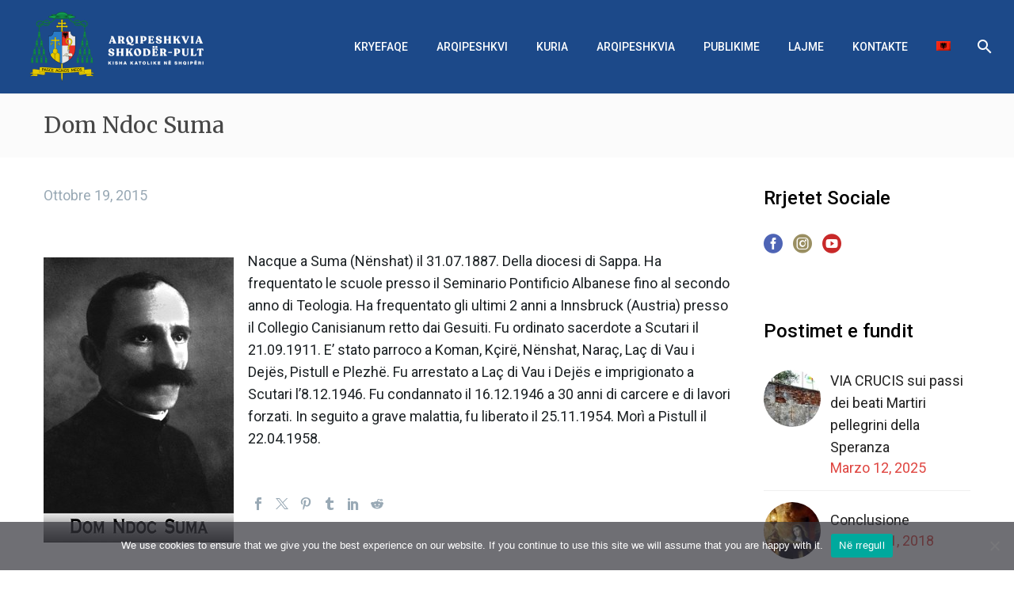

--- FILE ---
content_type: text/html; charset=UTF-8
request_url: https://kishakatolikeshkoder.com/it/dom-ndoc-suma/
body_size: 34951
content:
<!DOCTYPE html>
<!--[if IE 7]>
<html class="ie ie7" dir="ltr" lang="it-IT" prefix="og: https://ogp_me/ns#"= xmlns:og="https://ogp.me/ns#" xmlns:fb="https://ogp.me/ns/fb#">
<![endif]-->
<!--[if IE 8]>
<html class="ie ie8" dir="ltr" lang="it-IT" prefix="og: https://ogp_me/ns#"= xmlns:og="https://ogp.me/ns#" xmlns:fb="https://ogp.me/ns/fb#">
<![endif]-->
<!--[if !(IE 7) | !(IE 8) ]><!-->
<html dir="ltr" lang="it-IT" prefix="og: https://ogp_me/ns#"= xmlns:og="https://ogp.me/ns#" xmlns:fb="https://ogp.me/ns/fb#">
<!--<![endif]-->
<head>
	<meta charset="UTF-8">
	<meta name="viewport" content="width=device-width, initial-scale=1.0" />
	<link rel="profile" href="https://gmpg.org/xfn/11">
	<link rel="pingback" href="https://kishakatolikeshkoder.com/xmlrpc.php">
	<style>.tgpli-background-inited { background-image: none !important; }img[data-tgpli-image-inited] { display:none !important;visibility:hidden !important; }</style>		<script type="text/javascript">
			window.tgpLazyItemsOptions = {
				visibilityOffset: 0,
				desktopEnable: true,
				mobileEnable: false			};
			window.tgpQueue = {
				nodes: [],
				add: function(id, data) {
					data = data || {};
					if (window.tgpLazyItems !== undefined) {
						if (this.nodes.length > 0) {
							window.tgpLazyItems.addNodes(this.flushNodes());
						}
						window.tgpLazyItems.addNode({
							node: document.getElementById(id),
							data: data
						});
					} else {
						this.nodes.push({
							node: document.getElementById(id),
							data: data
						});
					}
				},
				flushNodes: function() {
					return this.nodes.splice(0, this.nodes.length);
				}
			};
		</script>
		<script type="text/javascript" async src="https://kishakatolikeshkoder.com/wp-content/themes/thegem/js/thegem-pagespeed-lazy-items.js"></script><title>Dom Ndoc Suma - Kisha Katolike në Shqipëri</title>

		<!-- All in One SEO 4.8.9 - aioseo.com -->
	<meta name="description" content="Nacque a Suma (Nënshat) il 31.07.1887. Della diocesi di Sappa. Ha frequentato le scuole presso il Seminario Pontificio Albanese fino al secondo anno di Teologia. Ha frequentato gli ultimi 2 anni a Innsbruck (Austria) presso il Collegio Canisianum retto dai Gesuiti. Fu ordinato sacerdote a Scutari il 21.09.1911. E’ stato parroco a Koman, Kçirë, Nënshat," />
	<meta name="robots" content="max-image-preview:large" />
	<meta name="author" content="teolf"/>
	<link rel="canonical" href="https://kishakatolikeshkoder.com/it/dom-ndoc-suma/" />
	<meta name="generator" content="All in One SEO (AIOSEO) 4.8.9" />
		<meta property="og:locale" content="it_IT" />
		<meta property="og:site_name" content="Kisha Katolike në Shqipëri - Arqipeshkvia Shkodër-Pult" />
		<meta property="og:type" content="article" />
		<meta property="og:title" content="Dom Ndoc Suma - Kisha Katolike në Shqipëri" />
		<meta property="og:description" content="Nacque a Suma (Nënshat) il 31.07.1887. Della diocesi di Sappa. Ha frequentato le scuole presso il Seminario Pontificio Albanese fino al secondo anno di Teologia. Ha frequentato gli ultimi 2 anni a Innsbruck (Austria) presso il Collegio Canisianum retto dai Gesuiti. Fu ordinato sacerdote a Scutari il 21.09.1911. E’ stato parroco a Koman, Kçirë, Nënshat," />
		<meta property="og:url" content="https://kishakatolikeshkoder.com/it/dom-ndoc-suma/" />
		<meta property="article:published_time" content="2015-10-19T19:40:05+00:00" />
		<meta property="article:modified_time" content="2020-11-09T20:54:16+00:00" />
		<meta name="twitter:card" content="summary_large_image" />
		<meta name="twitter:title" content="Dom Ndoc Suma - Kisha Katolike në Shqipëri" />
		<meta name="twitter:description" content="Nacque a Suma (Nënshat) il 31.07.1887. Della diocesi di Sappa. Ha frequentato le scuole presso il Seminario Pontificio Albanese fino al secondo anno di Teologia. Ha frequentato gli ultimi 2 anni a Innsbruck (Austria) presso il Collegio Canisianum retto dai Gesuiti. Fu ordinato sacerdote a Scutari il 21.09.1911. E’ stato parroco a Koman, Kçirë, Nënshat," />
		<script type="application/ld+json" class="aioseo-schema">
			{"@context":"https:\/\/schema.org","@graph":[{"@type":"BlogPosting","@id":"https:\/\/kishakatolikeshkoder.com\/it\/dom-ndoc-suma\/#blogposting","name":"Dom Ndoc Suma - Kisha Katolike n\u00eb Shqip\u00ebri","headline":"Dom Ndoc Suma","author":{"@id":"https:\/\/kishakatolikeshkoder.com\/it\/author\/teolf\/#author"},"publisher":{"@id":"https:\/\/kishakatolikeshkoder.com\/it\/#organization"},"image":{"@type":"ImageObject","url":"https:\/\/kishakatolikeshkoder.com\/wp-content\/uploads\/2020\/10\/dom-ndoc-suma.jpg","width":240,"height":360},"datePublished":"2015-10-19T21:40:05+01:00","dateModified":"2020-11-09T22:54:16+01:00","inLanguage":"it-IT","mainEntityOfPage":{"@id":"https:\/\/kishakatolikeshkoder.com\/it\/dom-ndoc-suma\/#webpage"},"isPartOf":{"@id":"https:\/\/kishakatolikeshkoder.com\/it\/dom-ndoc-suma\/#webpage"},"articleSection":"Martiri di Comunismo"},{"@type":"BreadcrumbList","@id":"https:\/\/kishakatolikeshkoder.com\/it\/dom-ndoc-suma\/#breadcrumblist","itemListElement":[{"@type":"ListItem","@id":"https:\/\/kishakatolikeshkoder.com\/it\/#listItem","position":1,"name":"Home","item":"https:\/\/kishakatolikeshkoder.com\/it\/","nextItem":{"@type":"ListItem","@id":"https:\/\/kishakatolikeshkoder.com\/it\/category\/martiri-di-comunismo\/#listItem","name":"Martiri di Comunismo"}},{"@type":"ListItem","@id":"https:\/\/kishakatolikeshkoder.com\/it\/category\/martiri-di-comunismo\/#listItem","position":2,"name":"Martiri di Comunismo","item":"https:\/\/kishakatolikeshkoder.com\/it\/category\/martiri-di-comunismo\/","nextItem":{"@type":"ListItem","@id":"https:\/\/kishakatolikeshkoder.com\/it\/dom-ndoc-suma\/#listItem","name":"Dom Ndoc Suma"},"previousItem":{"@type":"ListItem","@id":"https:\/\/kishakatolikeshkoder.com\/it\/#listItem","name":"Home"}},{"@type":"ListItem","@id":"https:\/\/kishakatolikeshkoder.com\/it\/dom-ndoc-suma\/#listItem","position":3,"name":"Dom Ndoc Suma","previousItem":{"@type":"ListItem","@id":"https:\/\/kishakatolikeshkoder.com\/it\/category\/martiri-di-comunismo\/#listItem","name":"Martiri di Comunismo"}}]},{"@type":"Organization","@id":"https:\/\/kishakatolikeshkoder.com\/it\/#organization","name":"Kisha Katolike n\u00eb Shqip\u00ebri","description":"Arqipeshkvia Shkod\u00ebr-Pult","url":"https:\/\/kishakatolikeshkoder.com\/it\/"},{"@type":"Person","@id":"https:\/\/kishakatolikeshkoder.com\/it\/author\/teolf\/#author","url":"https:\/\/kishakatolikeshkoder.com\/it\/author\/teolf\/","name":"teolf","image":{"@type":"ImageObject","@id":"https:\/\/kishakatolikeshkoder.com\/it\/dom-ndoc-suma\/#authorImage","url":"https:\/\/secure.gravatar.com\/avatar\/ad8b28cd361ad52e66f48de9cbb416b09d94ea3bcb86013c9ca080bd8be0047d?s=96&d=mm&r=g","width":96,"height":96,"caption":"teolf"}},{"@type":"WebPage","@id":"https:\/\/kishakatolikeshkoder.com\/it\/dom-ndoc-suma\/#webpage","url":"https:\/\/kishakatolikeshkoder.com\/it\/dom-ndoc-suma\/","name":"Dom Ndoc Suma - Kisha Katolike n\u00eb Shqip\u00ebri","description":"Nacque a Suma (N\u00ebnshat) il 31.07.1887. Della diocesi di Sappa. Ha frequentato le scuole presso il Seminario Pontificio Albanese fino al secondo anno di Teologia. Ha frequentato gli ultimi 2 anni a Innsbruck (Austria) presso il Collegio Canisianum retto dai Gesuiti. Fu ordinato sacerdote a Scutari il 21.09.1911. E\u2019 stato parroco a Koman, K\u00e7ir\u00eb, N\u00ebnshat,","inLanguage":"it-IT","isPartOf":{"@id":"https:\/\/kishakatolikeshkoder.com\/it\/#website"},"breadcrumb":{"@id":"https:\/\/kishakatolikeshkoder.com\/it\/dom-ndoc-suma\/#breadcrumblist"},"author":{"@id":"https:\/\/kishakatolikeshkoder.com\/it\/author\/teolf\/#author"},"creator":{"@id":"https:\/\/kishakatolikeshkoder.com\/it\/author\/teolf\/#author"},"image":{"@type":"ImageObject","url":"https:\/\/kishakatolikeshkoder.com\/wp-content\/uploads\/2020\/10\/dom-ndoc-suma.jpg","@id":"https:\/\/kishakatolikeshkoder.com\/it\/dom-ndoc-suma\/#mainImage","width":240,"height":360},"primaryImageOfPage":{"@id":"https:\/\/kishakatolikeshkoder.com\/it\/dom-ndoc-suma\/#mainImage"},"datePublished":"2015-10-19T21:40:05+01:00","dateModified":"2020-11-09T22:54:16+01:00"},{"@type":"WebSite","@id":"https:\/\/kishakatolikeshkoder.com\/it\/#website","url":"https:\/\/kishakatolikeshkoder.com\/it\/","name":"Kisha Katolike n\u00eb Shqip\u00ebri","description":"Arqipeshkvia Shkod\u00ebr-Pult","inLanguage":"it-IT","publisher":{"@id":"https:\/\/kishakatolikeshkoder.com\/it\/#organization"}}]}
		</script>
		<!-- All in One SEO -->

<link rel="alternate" hreflang="sq" href="https://kishakatolikeshkoder.com/dom-ndoc-suma/" />
<link rel="alternate" hreflang="it" href="https://kishakatolikeshkoder.com/it/dom-ndoc-suma/" />
<link rel='dns-prefetch' href='//fonts.googleapis.com' />
<link rel='dns-prefetch' href='//www.googletagmanager.com' />
<link rel="alternate" type="application/rss+xml" title="Kisha Katolike në Shqipëri &raquo; Feed" href="https://kishakatolikeshkoder.com/it/feed/" />
<link rel="alternate" type="application/rss+xml" title="Kisha Katolike në Shqipëri &raquo; Feed dei commenti" href="https://kishakatolikeshkoder.com/it/comments/feed/" />
<link rel="alternate" type="application/rss+xml" title="Kisha Katolike në Shqipëri &raquo; Dom Ndoc Suma Feed dei commenti" href="https://kishakatolikeshkoder.com/it/dom-ndoc-suma/feed/" />
<link rel="alternate" title="oEmbed (JSON)" type="application/json+oembed" href="https://kishakatolikeshkoder.com/it/wp-json/oembed/1.0/embed?url=https%3A%2F%2Fkishakatolikeshkoder.com%2Fit%2Fdom-ndoc-suma%2F" />
<link rel="alternate" title="oEmbed (XML)" type="text/xml+oembed" href="https://kishakatolikeshkoder.com/it/wp-json/oembed/1.0/embed?url=https%3A%2F%2Fkishakatolikeshkoder.com%2Fit%2Fdom-ndoc-suma%2F&#038;format=xml" />
		<!-- This site uses the Google Analytics by MonsterInsights plugin v9.11.1 - Using Analytics tracking - https://www.monsterinsights.com/ -->
							<script src="//www.googletagmanager.com/gtag/js?id=G-QTNM26TZWP"  data-cfasync="false" data-wpfc-render="false" type="text/javascript" async></script>
			<script data-cfasync="false" data-wpfc-render="false" type="text/javascript">
				var mi_version = '9.11.1';
				var mi_track_user = true;
				var mi_no_track_reason = '';
								var MonsterInsightsDefaultLocations = {"page_location":"https:\/\/kishakatolikeshkoder.com\/it\/dom-ndoc-suma\/"};
								if ( typeof MonsterInsightsPrivacyGuardFilter === 'function' ) {
					var MonsterInsightsLocations = (typeof MonsterInsightsExcludeQuery === 'object') ? MonsterInsightsPrivacyGuardFilter( MonsterInsightsExcludeQuery ) : MonsterInsightsPrivacyGuardFilter( MonsterInsightsDefaultLocations );
				} else {
					var MonsterInsightsLocations = (typeof MonsterInsightsExcludeQuery === 'object') ? MonsterInsightsExcludeQuery : MonsterInsightsDefaultLocations;
				}

								var disableStrs = [
										'ga-disable-G-QTNM26TZWP',
									];

				/* Function to detect opted out users */
				function __gtagTrackerIsOptedOut() {
					for (var index = 0; index < disableStrs.length; index++) {
						if (document.cookie.indexOf(disableStrs[index] + '=true') > -1) {
							return true;
						}
					}

					return false;
				}

				/* Disable tracking if the opt-out cookie exists. */
				if (__gtagTrackerIsOptedOut()) {
					for (var index = 0; index < disableStrs.length; index++) {
						window[disableStrs[index]] = true;
					}
				}

				/* Opt-out function */
				function __gtagTrackerOptout() {
					for (var index = 0; index < disableStrs.length; index++) {
						document.cookie = disableStrs[index] + '=true; expires=Thu, 31 Dec 2099 23:59:59 UTC; path=/';
						window[disableStrs[index]] = true;
					}
				}

				if ('undefined' === typeof gaOptout) {
					function gaOptout() {
						__gtagTrackerOptout();
					}
				}
								window.dataLayer = window.dataLayer || [];

				window.MonsterInsightsDualTracker = {
					helpers: {},
					trackers: {},
				};
				if (mi_track_user) {
					function __gtagDataLayer() {
						dataLayer.push(arguments);
					}

					function __gtagTracker(type, name, parameters) {
						if (!parameters) {
							parameters = {};
						}

						if (parameters.send_to) {
							__gtagDataLayer.apply(null, arguments);
							return;
						}

						if (type === 'event') {
														parameters.send_to = monsterinsights_frontend.v4_id;
							var hookName = name;
							if (typeof parameters['event_category'] !== 'undefined') {
								hookName = parameters['event_category'] + ':' + name;
							}

							if (typeof MonsterInsightsDualTracker.trackers[hookName] !== 'undefined') {
								MonsterInsightsDualTracker.trackers[hookName](parameters);
							} else {
								__gtagDataLayer('event', name, parameters);
							}
							
						} else {
							__gtagDataLayer.apply(null, arguments);
						}
					}

					__gtagTracker('js', new Date());
					__gtagTracker('set', {
						'developer_id.dZGIzZG': true,
											});
					if ( MonsterInsightsLocations.page_location ) {
						__gtagTracker('set', MonsterInsightsLocations);
					}
										__gtagTracker('config', 'G-QTNM26TZWP', {"forceSSL":"true","link_attribution":"true"} );
										window.gtag = __gtagTracker;										(function () {
						/* https://developers.google.com/analytics/devguides/collection/analyticsjs/ */
						/* ga and __gaTracker compatibility shim. */
						var noopfn = function () {
							return null;
						};
						var newtracker = function () {
							return new Tracker();
						};
						var Tracker = function () {
							return null;
						};
						var p = Tracker.prototype;
						p.get = noopfn;
						p.set = noopfn;
						p.send = function () {
							var args = Array.prototype.slice.call(arguments);
							args.unshift('send');
							__gaTracker.apply(null, args);
						};
						var __gaTracker = function () {
							var len = arguments.length;
							if (len === 0) {
								return;
							}
							var f = arguments[len - 1];
							if (typeof f !== 'object' || f === null || typeof f.hitCallback !== 'function') {
								if ('send' === arguments[0]) {
									var hitConverted, hitObject = false, action;
									if ('event' === arguments[1]) {
										if ('undefined' !== typeof arguments[3]) {
											hitObject = {
												'eventAction': arguments[3],
												'eventCategory': arguments[2],
												'eventLabel': arguments[4],
												'value': arguments[5] ? arguments[5] : 1,
											}
										}
									}
									if ('pageview' === arguments[1]) {
										if ('undefined' !== typeof arguments[2]) {
											hitObject = {
												'eventAction': 'page_view',
												'page_path': arguments[2],
											}
										}
									}
									if (typeof arguments[2] === 'object') {
										hitObject = arguments[2];
									}
									if (typeof arguments[5] === 'object') {
										Object.assign(hitObject, arguments[5]);
									}
									if ('undefined' !== typeof arguments[1].hitType) {
										hitObject = arguments[1];
										if ('pageview' === hitObject.hitType) {
											hitObject.eventAction = 'page_view';
										}
									}
									if (hitObject) {
										action = 'timing' === arguments[1].hitType ? 'timing_complete' : hitObject.eventAction;
										hitConverted = mapArgs(hitObject);
										__gtagTracker('event', action, hitConverted);
									}
								}
								return;
							}

							function mapArgs(args) {
								var arg, hit = {};
								var gaMap = {
									'eventCategory': 'event_category',
									'eventAction': 'event_action',
									'eventLabel': 'event_label',
									'eventValue': 'event_value',
									'nonInteraction': 'non_interaction',
									'timingCategory': 'event_category',
									'timingVar': 'name',
									'timingValue': 'value',
									'timingLabel': 'event_label',
									'page': 'page_path',
									'location': 'page_location',
									'title': 'page_title',
									'referrer' : 'page_referrer',
								};
								for (arg in args) {
																		if (!(!args.hasOwnProperty(arg) || !gaMap.hasOwnProperty(arg))) {
										hit[gaMap[arg]] = args[arg];
									} else {
										hit[arg] = args[arg];
									}
								}
								return hit;
							}

							try {
								f.hitCallback();
							} catch (ex) {
							}
						};
						__gaTracker.create = newtracker;
						__gaTracker.getByName = newtracker;
						__gaTracker.getAll = function () {
							return [];
						};
						__gaTracker.remove = noopfn;
						__gaTracker.loaded = true;
						window['__gaTracker'] = __gaTracker;
					})();
									} else {
										console.log("");
					(function () {
						function __gtagTracker() {
							return null;
						}

						window['__gtagTracker'] = __gtagTracker;
						window['gtag'] = __gtagTracker;
					})();
									}
			</script>
							<!-- / Google Analytics by MonsterInsights -->
		<style id='wp-img-auto-sizes-contain-inline-css' type='text/css'>
img:is([sizes=auto i],[sizes^="auto," i]){contain-intrinsic-size:3000px 1500px}
/*# sourceURL=wp-img-auto-sizes-contain-inline-css */
</style>

<link rel='stylesheet' id='thegem-preloader-css' href='https://kishakatolikeshkoder.com/wp-content/themes/thegem/css/thegem-preloader.css?ver=5.10.5.2' type='text/css' media='all' />
<style id='thegem-preloader-inline-css' type='text/css'>

		body:not(.compose-mode) .gem-icon-style-gradient span,
		body:not(.compose-mode) .gem-icon .gem-icon-half-1,
		body:not(.compose-mode) .gem-icon .gem-icon-half-2 {
			opacity: 0 !important;
			}
/*# sourceURL=thegem-preloader-inline-css */
</style>
<link rel='stylesheet' id='thegem-reset-css' href='https://kishakatolikeshkoder.com/wp-content/themes/thegem/css/thegem-reset.css?ver=5.10.5.2' type='text/css' media='all' />
<link rel='stylesheet' id='thegem-grid-css' href='https://kishakatolikeshkoder.com/wp-content/themes/thegem/css/thegem-grid.css?ver=5.10.5.2' type='text/css' media='all' />
<link rel='stylesheet' id='thegem-header-css' href='https://kishakatolikeshkoder.com/wp-content/themes/thegem/css/thegem-header.css?ver=5.10.5.2' type='text/css' media='all' />
<link rel='stylesheet' id='thegem-style-css' href='https://kishakatolikeshkoder.com/wp-content/themes/thegem/style.css?ver=5.10.5.2' type='text/css' media='all' />
<link rel='stylesheet' id='thegem-child-style-css' href='https://kishakatolikeshkoder.com/wp-content/themes/kisha_katolike/style.css?ver=5.10.5.2' type='text/css' media='all' />
<link rel='stylesheet' id='thegem-widgets-css' href='https://kishakatolikeshkoder.com/wp-content/themes/thegem/css/thegem-widgets.css?ver=5.10.5.2' type='text/css' media='all' />
<link rel='stylesheet' id='thegem-new-css-css' href='https://kishakatolikeshkoder.com/wp-content/themes/thegem/css/thegem-new-css.css?ver=5.10.5.2' type='text/css' media='all' />
<link rel='stylesheet' id='perevazka-css-css-css' href='https://kishakatolikeshkoder.com/wp-content/themes/thegem/css/thegem-perevazka-css.css?ver=5.10.5.2' type='text/css' media='all' />
<link crossorigin="anonymous" rel='stylesheet' id='thegem-google-fonts-css' href='//fonts.googleapis.com/css?family=Roboto%3A100%2C100italic%2C300%2C300italic%2C400%2C400italic%2C500%2C500italic%2C700%2C700italic%2C900%2C900italic%7CMerriweather%3A300%2C300italic%2C400%2C400italic%2C700%2C700italic%2C900%2C900italic%7CSource+Sans+Pro%3A200%2C200italic%2C300%2C300italic%2C400%2C400italic%2C600%2C600italic%2C700%2C700italic%2C900%2C900italic%7CMontserrat%3A100%2C200%2C300%2C400%2C500%2C600%2C700%2C800%2C900%2C100italic%2C200italic%2C300italic%2C400italic%2C500italic%2C600italic%2C700italic%2C800italic%2C900italic&#038;subset=cyrillic%2Ccyrillic-ext%2Cgreek%2Cgreek-ext%2Clatin%2Clatin-ext%2Cvietnamese%2Cthai&#038;ver=6.9' type='text/css' media='all' />
<link rel='stylesheet' id='thegem-custom-css' href='https://kishakatolikeshkoder.com/wp-content/uploads/thegem/css/custom-UZ1QWi7G.css?ver=5.10.5.2' type='text/css' media='all' />
<style id='thegem-custom-inline-css' type='text/css'>
.vc_custom_1603437491657{padding-top: 30px !important;padding-right: 50px !important;padding-bottom: 30px !important;padding-left: 50px !important;background-color: #25373d !important;}.vc_custom_1599740006174{margin-top: -20px !important;margin-bottom: 0px !important;background-color: #253238 !important;}.vc_custom_1736349899048{margin-top: -20px !important;}
#page-title {background-color: #FBFBFB;padding-top: 24px;padding-bottom: 24px;}#page-title h1,#page-title .title-rich-content {color: #474747;}.page-title-excerpt {color: #616161;margin-top: 0px;}#page-title .page-title-title {}#page-title .page-title-title .styled-subtitle.light,#page-title .page-title-excerpt .styled-subtitle.light{ font-family: var(--thegem-to-light-title-font-family); font-style: normal; font-weight: normal;}#page-title .page-title-title .title-main-menu,#page-title .page-title-excerpt .title-main-menu{ font-family: var(--thegem-to-menu-font-family); font-style: var(--thegem-to-menu-font-style); font-weight: var(--thegem-to-menu-font-weight); text-transform: var(--thegem-to-menu-text-transform); font-size: var(--thegem-to-menu-font-size); line-height: var(--thegem-to-menu-line-height); letter-spacing: var(--thegem-to-menu-letter-spacing, 0);}#page-title .page-title-title .title-main-menu.light,#page-title .page-title-excerpt .title-main-menu.light{ font-family: var(--thegem-to-light-title-font-family); font-style: normal; font-weight: normal;}#page-title .page-title-title .title-body,#page-title .page-title-excerpt .title-body{ font-family: var(--thegem-to-body-font-family); font-style: var(--thegem-to-body-font-style); font-weight: var(--thegem-to-body-font-weight); text-transform: var(--thegem-to-body-text-transform, none); font-size: var(--thegem-to-body-font-size); line-height: var(--thegem-to-body-line-height); letter-spacing: var(--thegem-to-body-letter-spacing);}#page-title .page-title-title .title-body.light,#page-title .page-title-excerpt .title-body.light{ font-family: var(--thegem-to-light-title-font-family); font-style: normal; font-weight: normal;}#page-title .page-title-title .title-tiny-body,#page-title .page-title-excerpt .title-tiny-body{ font-family: var(--thegem-to-body-tiny-font-family); font-style: var(--thegem-to-body-tiny-font-style); font-weight: var(--thegem-to-body-tiny-font-weight); text-transform: var(--thegem-to-body-tiny-text-transform, none); font-size: var(--thegem-to-body-tiny-font-size); line-height: var(--thegem-to-body-tiny-line-height); letter-spacing: var(--thegem-to-body-tiny-letter-spacing);}#page-title .page-title-title .title-tiny-body.light,#page-title .page-title-excerpt .title-tiny-body.light{ font-family: var(--thegem-to-light-title-font-family); font-style: normal; font-weight: normal;}.page-title-inner,body .breadcrumbs{padding-left: 0px;padding-right: 0px;}body .page-title-block .breadcrumbs-container{	text-align: center;}.page-breadcrumbs ul li a,.page-breadcrumbs ul li:not(:last-child):after{	color: #99A9B5FF;}.page-breadcrumbs ul li{	color: #3C3950FF;}.page-breadcrumbs ul li a:hover{	color: #3C3950FF;}.block-content {padding-top: 34px;background-color: #ffffff;background-image: none;}.block-content:last-of-type {padding-bottom: 34px;}.gem-slideshow,.slideshow-preloader {background-color: #ffffff;}#top-area {	display: block;}@media (max-width: 991px) {#page-title {padding-top: 80px;padding-bottom: 80px;}.page-title-inner, body .breadcrumbs{padding-left: 0px;padding-right: 0px;}.page-title-excerpt {margin-top: 18px;}#page-title .page-title-title {margin-top: 0px;}.block-content {}.block-content:last-of-type {}#top-area {	display: block;}}@media (max-width: 767px) {#page-title {padding-top: 80px;padding-bottom: 80px;}.page-title-inner,body .breadcrumbs{padding-left: 0px;padding-right: 0px;}.page-title-excerpt {margin-top: 18px;}#page-title .page-title-title {margin-top: 0px;}.block-content {}.block-content:last-of-type {}#top-area {	display: block;}}
/*# sourceURL=thegem-custom-inline-css */
</style>
<link rel='stylesheet' id='js_composer_front-css' href='https://kishakatolikeshkoder.com/wp-content/plugins/js_composer/assets/css/js_composer.min.css?ver=8.7.1' type='text/css' media='all' />
<link rel='stylesheet' id='thegem_js_composer_front-css' href='https://kishakatolikeshkoder.com/wp-content/themes/thegem/css/thegem-js_composer_columns.css?ver=5.10.5.2' type='text/css' media='all' />
<link rel='stylesheet' id='thegem-additional-blog-1-css' href='https://kishakatolikeshkoder.com/wp-content/themes/thegem/css/thegem-additional-blog-1.css?ver=5.10.5.2' type='text/css' media='all' />
<link rel='stylesheet' id='jquery-fancybox-css' href='https://kishakatolikeshkoder.com/wp-content/themes/thegem/js/fancyBox/jquery.fancybox.min.css?ver=5.10.5.2' type='text/css' media='all' />
<link rel='stylesheet' id='thegem-vc_elements-css' href='https://kishakatolikeshkoder.com/wp-content/themes/thegem/css/thegem-vc_elements.css?ver=5.10.5.2' type='text/css' media='all' />
<style id='wp-emoji-styles-inline-css' type='text/css'>

	img.wp-smiley, img.emoji {
		display: inline !important;
		border: none !important;
		box-shadow: none !important;
		height: 1em !important;
		width: 1em !important;
		margin: 0 0.07em !important;
		vertical-align: -0.1em !important;
		background: none !important;
		padding: 0 !important;
	}
/*# sourceURL=wp-emoji-styles-inline-css */
</style>
<link rel='stylesheet' id='wp-block-library-css' href='https://kishakatolikeshkoder.com/wp-includes/css/dist/block-library/style.min.css?ver=6.9' type='text/css' media='all' />
<style id='wp-block-heading-inline-css' type='text/css'>
h1:where(.wp-block-heading).has-background,h2:where(.wp-block-heading).has-background,h3:where(.wp-block-heading).has-background,h4:where(.wp-block-heading).has-background,h5:where(.wp-block-heading).has-background,h6:where(.wp-block-heading).has-background{padding:1.25em 2.375em}h1.has-text-align-left[style*=writing-mode]:where([style*=vertical-lr]),h1.has-text-align-right[style*=writing-mode]:where([style*=vertical-rl]),h2.has-text-align-left[style*=writing-mode]:where([style*=vertical-lr]),h2.has-text-align-right[style*=writing-mode]:where([style*=vertical-rl]),h3.has-text-align-left[style*=writing-mode]:where([style*=vertical-lr]),h3.has-text-align-right[style*=writing-mode]:where([style*=vertical-rl]),h4.has-text-align-left[style*=writing-mode]:where([style*=vertical-lr]),h4.has-text-align-right[style*=writing-mode]:where([style*=vertical-rl]),h5.has-text-align-left[style*=writing-mode]:where([style*=vertical-lr]),h5.has-text-align-right[style*=writing-mode]:where([style*=vertical-rl]),h6.has-text-align-left[style*=writing-mode]:where([style*=vertical-lr]),h6.has-text-align-right[style*=writing-mode]:where([style*=vertical-rl]){rotate:180deg}
/*# sourceURL=https://kishakatolikeshkoder.com/wp-includes/blocks/heading/style.min.css */
</style>
<style id='wp-block-image-inline-css' type='text/css'>
.wp-block-image>a,.wp-block-image>figure>a{display:inline-block}.wp-block-image img{box-sizing:border-box;height:auto;max-width:100%;vertical-align:bottom}@media not (prefers-reduced-motion){.wp-block-image img.hide{visibility:hidden}.wp-block-image img.show{animation:show-content-image .4s}}.wp-block-image[style*=border-radius] img,.wp-block-image[style*=border-radius]>a{border-radius:inherit}.wp-block-image.has-custom-border img{box-sizing:border-box}.wp-block-image.aligncenter{text-align:center}.wp-block-image.alignfull>a,.wp-block-image.alignwide>a{width:100%}.wp-block-image.alignfull img,.wp-block-image.alignwide img{height:auto;width:100%}.wp-block-image .aligncenter,.wp-block-image .alignleft,.wp-block-image .alignright,.wp-block-image.aligncenter,.wp-block-image.alignleft,.wp-block-image.alignright{display:table}.wp-block-image .aligncenter>figcaption,.wp-block-image .alignleft>figcaption,.wp-block-image .alignright>figcaption,.wp-block-image.aligncenter>figcaption,.wp-block-image.alignleft>figcaption,.wp-block-image.alignright>figcaption{caption-side:bottom;display:table-caption}.wp-block-image .alignleft{float:left;margin:.5em 1em .5em 0}.wp-block-image .alignright{float:right;margin:.5em 0 .5em 1em}.wp-block-image .aligncenter{margin-left:auto;margin-right:auto}.wp-block-image :where(figcaption){margin-bottom:1em;margin-top:.5em}.wp-block-image.is-style-circle-mask img{border-radius:9999px}@supports ((-webkit-mask-image:none) or (mask-image:none)) or (-webkit-mask-image:none){.wp-block-image.is-style-circle-mask img{border-radius:0;-webkit-mask-image:url('data:image/svg+xml;utf8,<svg viewBox="0 0 100 100" xmlns="http://www.w3.org/2000/svg"><circle cx="50" cy="50" r="50"/></svg>');mask-image:url('data:image/svg+xml;utf8,<svg viewBox="0 0 100 100" xmlns="http://www.w3.org/2000/svg"><circle cx="50" cy="50" r="50"/></svg>');mask-mode:alpha;-webkit-mask-position:center;mask-position:center;-webkit-mask-repeat:no-repeat;mask-repeat:no-repeat;-webkit-mask-size:contain;mask-size:contain}}:root :where(.wp-block-image.is-style-rounded img,.wp-block-image .is-style-rounded img){border-radius:9999px}.wp-block-image figure{margin:0}.wp-lightbox-container{display:flex;flex-direction:column;position:relative}.wp-lightbox-container img{cursor:zoom-in}.wp-lightbox-container img:hover+button{opacity:1}.wp-lightbox-container button{align-items:center;backdrop-filter:blur(16px) saturate(180%);background-color:#5a5a5a40;border:none;border-radius:4px;cursor:zoom-in;display:flex;height:20px;justify-content:center;opacity:0;padding:0;position:absolute;right:16px;text-align:center;top:16px;width:20px;z-index:100}@media not (prefers-reduced-motion){.wp-lightbox-container button{transition:opacity .2s ease}}.wp-lightbox-container button:focus-visible{outline:3px auto #5a5a5a40;outline:3px auto -webkit-focus-ring-color;outline-offset:3px}.wp-lightbox-container button:hover{cursor:pointer;opacity:1}.wp-lightbox-container button:focus{opacity:1}.wp-lightbox-container button:focus,.wp-lightbox-container button:hover,.wp-lightbox-container button:not(:hover):not(:active):not(.has-background){background-color:#5a5a5a40;border:none}.wp-lightbox-overlay{box-sizing:border-box;cursor:zoom-out;height:100vh;left:0;overflow:hidden;position:fixed;top:0;visibility:hidden;width:100%;z-index:100000}.wp-lightbox-overlay .close-button{align-items:center;cursor:pointer;display:flex;justify-content:center;min-height:40px;min-width:40px;padding:0;position:absolute;right:calc(env(safe-area-inset-right) + 16px);top:calc(env(safe-area-inset-top) + 16px);z-index:5000000}.wp-lightbox-overlay .close-button:focus,.wp-lightbox-overlay .close-button:hover,.wp-lightbox-overlay .close-button:not(:hover):not(:active):not(.has-background){background:none;border:none}.wp-lightbox-overlay .lightbox-image-container{height:var(--wp--lightbox-container-height);left:50%;overflow:hidden;position:absolute;top:50%;transform:translate(-50%,-50%);transform-origin:top left;width:var(--wp--lightbox-container-width);z-index:9999999999}.wp-lightbox-overlay .wp-block-image{align-items:center;box-sizing:border-box;display:flex;height:100%;justify-content:center;margin:0;position:relative;transform-origin:0 0;width:100%;z-index:3000000}.wp-lightbox-overlay .wp-block-image img{height:var(--wp--lightbox-image-height);min-height:var(--wp--lightbox-image-height);min-width:var(--wp--lightbox-image-width);width:var(--wp--lightbox-image-width)}.wp-lightbox-overlay .wp-block-image figcaption{display:none}.wp-lightbox-overlay button{background:none;border:none}.wp-lightbox-overlay .scrim{background-color:#fff;height:100%;opacity:.9;position:absolute;width:100%;z-index:2000000}.wp-lightbox-overlay.active{visibility:visible}@media not (prefers-reduced-motion){.wp-lightbox-overlay.active{animation:turn-on-visibility .25s both}.wp-lightbox-overlay.active img{animation:turn-on-visibility .35s both}.wp-lightbox-overlay.show-closing-animation:not(.active){animation:turn-off-visibility .35s both}.wp-lightbox-overlay.show-closing-animation:not(.active) img{animation:turn-off-visibility .25s both}.wp-lightbox-overlay.zoom.active{animation:none;opacity:1;visibility:visible}.wp-lightbox-overlay.zoom.active .lightbox-image-container{animation:lightbox-zoom-in .4s}.wp-lightbox-overlay.zoom.active .lightbox-image-container img{animation:none}.wp-lightbox-overlay.zoom.active .scrim{animation:turn-on-visibility .4s forwards}.wp-lightbox-overlay.zoom.show-closing-animation:not(.active){animation:none}.wp-lightbox-overlay.zoom.show-closing-animation:not(.active) .lightbox-image-container{animation:lightbox-zoom-out .4s}.wp-lightbox-overlay.zoom.show-closing-animation:not(.active) .lightbox-image-container img{animation:none}.wp-lightbox-overlay.zoom.show-closing-animation:not(.active) .scrim{animation:turn-off-visibility .4s forwards}}@keyframes show-content-image{0%{visibility:hidden}99%{visibility:hidden}to{visibility:visible}}@keyframes turn-on-visibility{0%{opacity:0}to{opacity:1}}@keyframes turn-off-visibility{0%{opacity:1;visibility:visible}99%{opacity:0;visibility:visible}to{opacity:0;visibility:hidden}}@keyframes lightbox-zoom-in{0%{transform:translate(calc((-100vw + var(--wp--lightbox-scrollbar-width))/2 + var(--wp--lightbox-initial-left-position)),calc(-50vh + var(--wp--lightbox-initial-top-position))) scale(var(--wp--lightbox-scale))}to{transform:translate(-50%,-50%) scale(1)}}@keyframes lightbox-zoom-out{0%{transform:translate(-50%,-50%) scale(1);visibility:visible}99%{visibility:visible}to{transform:translate(calc((-100vw + var(--wp--lightbox-scrollbar-width))/2 + var(--wp--lightbox-initial-left-position)),calc(-50vh + var(--wp--lightbox-initial-top-position))) scale(var(--wp--lightbox-scale));visibility:hidden}}
/*# sourceURL=https://kishakatolikeshkoder.com/wp-includes/blocks/image/style.min.css */
</style>
<style id='wp-block-paragraph-inline-css' type='text/css'>
.is-small-text{font-size:.875em}.is-regular-text{font-size:1em}.is-large-text{font-size:2.25em}.is-larger-text{font-size:3em}.has-drop-cap:not(:focus):first-letter{float:left;font-size:8.4em;font-style:normal;font-weight:100;line-height:.68;margin:.05em .1em 0 0;text-transform:uppercase}body.rtl .has-drop-cap:not(:focus):first-letter{float:none;margin-left:.1em}p.has-drop-cap.has-background{overflow:hidden}:root :where(p.has-background){padding:1.25em 2.375em}:where(p.has-text-color:not(.has-link-color)) a{color:inherit}p.has-text-align-left[style*="writing-mode:vertical-lr"],p.has-text-align-right[style*="writing-mode:vertical-rl"]{rotate:180deg}
/*# sourceURL=https://kishakatolikeshkoder.com/wp-includes/blocks/paragraph/style.min.css */
</style>
<style id='global-styles-inline-css' type='text/css'>
:root{--wp--preset--aspect-ratio--square: 1;--wp--preset--aspect-ratio--4-3: 4/3;--wp--preset--aspect-ratio--3-4: 3/4;--wp--preset--aspect-ratio--3-2: 3/2;--wp--preset--aspect-ratio--2-3: 2/3;--wp--preset--aspect-ratio--16-9: 16/9;--wp--preset--aspect-ratio--9-16: 9/16;--wp--preset--color--black: #000000;--wp--preset--color--cyan-bluish-gray: #abb8c3;--wp--preset--color--white: #ffffff;--wp--preset--color--pale-pink: #f78da7;--wp--preset--color--vivid-red: #cf2e2e;--wp--preset--color--luminous-vivid-orange: #ff6900;--wp--preset--color--luminous-vivid-amber: #fcb900;--wp--preset--color--light-green-cyan: #7bdcb5;--wp--preset--color--vivid-green-cyan: #00d084;--wp--preset--color--pale-cyan-blue: #8ed1fc;--wp--preset--color--vivid-cyan-blue: #0693e3;--wp--preset--color--vivid-purple: #9b51e0;--wp--preset--gradient--vivid-cyan-blue-to-vivid-purple: linear-gradient(135deg,rgb(6,147,227) 0%,rgb(155,81,224) 100%);--wp--preset--gradient--light-green-cyan-to-vivid-green-cyan: linear-gradient(135deg,rgb(122,220,180) 0%,rgb(0,208,130) 100%);--wp--preset--gradient--luminous-vivid-amber-to-luminous-vivid-orange: linear-gradient(135deg,rgb(252,185,0) 0%,rgb(255,105,0) 100%);--wp--preset--gradient--luminous-vivid-orange-to-vivid-red: linear-gradient(135deg,rgb(255,105,0) 0%,rgb(207,46,46) 100%);--wp--preset--gradient--very-light-gray-to-cyan-bluish-gray: linear-gradient(135deg,rgb(238,238,238) 0%,rgb(169,184,195) 100%);--wp--preset--gradient--cool-to-warm-spectrum: linear-gradient(135deg,rgb(74,234,220) 0%,rgb(151,120,209) 20%,rgb(207,42,186) 40%,rgb(238,44,130) 60%,rgb(251,105,98) 80%,rgb(254,248,76) 100%);--wp--preset--gradient--blush-light-purple: linear-gradient(135deg,rgb(255,206,236) 0%,rgb(152,150,240) 100%);--wp--preset--gradient--blush-bordeaux: linear-gradient(135deg,rgb(254,205,165) 0%,rgb(254,45,45) 50%,rgb(107,0,62) 100%);--wp--preset--gradient--luminous-dusk: linear-gradient(135deg,rgb(255,203,112) 0%,rgb(199,81,192) 50%,rgb(65,88,208) 100%);--wp--preset--gradient--pale-ocean: linear-gradient(135deg,rgb(255,245,203) 0%,rgb(182,227,212) 50%,rgb(51,167,181) 100%);--wp--preset--gradient--electric-grass: linear-gradient(135deg,rgb(202,248,128) 0%,rgb(113,206,126) 100%);--wp--preset--gradient--midnight: linear-gradient(135deg,rgb(2,3,129) 0%,rgb(40,116,252) 100%);--wp--preset--font-size--small: 13px;--wp--preset--font-size--medium: 20px;--wp--preset--font-size--large: 36px;--wp--preset--font-size--x-large: 42px;--wp--preset--spacing--20: 0.44rem;--wp--preset--spacing--30: 0.67rem;--wp--preset--spacing--40: 1rem;--wp--preset--spacing--50: 1.5rem;--wp--preset--spacing--60: 2.25rem;--wp--preset--spacing--70: 3.38rem;--wp--preset--spacing--80: 5.06rem;--wp--preset--shadow--natural: 6px 6px 9px rgba(0, 0, 0, 0.2);--wp--preset--shadow--deep: 12px 12px 50px rgba(0, 0, 0, 0.4);--wp--preset--shadow--sharp: 6px 6px 0px rgba(0, 0, 0, 0.2);--wp--preset--shadow--outlined: 6px 6px 0px -3px rgb(255, 255, 255), 6px 6px rgb(0, 0, 0);--wp--preset--shadow--crisp: 6px 6px 0px rgb(0, 0, 0);}:where(.is-layout-flex){gap: 0.5em;}:where(.is-layout-grid){gap: 0.5em;}body .is-layout-flex{display: flex;}.is-layout-flex{flex-wrap: wrap;align-items: center;}.is-layout-flex > :is(*, div){margin: 0;}body .is-layout-grid{display: grid;}.is-layout-grid > :is(*, div){margin: 0;}:where(.wp-block-columns.is-layout-flex){gap: 2em;}:where(.wp-block-columns.is-layout-grid){gap: 2em;}:where(.wp-block-post-template.is-layout-flex){gap: 1.25em;}:where(.wp-block-post-template.is-layout-grid){gap: 1.25em;}.has-black-color{color: var(--wp--preset--color--black) !important;}.has-cyan-bluish-gray-color{color: var(--wp--preset--color--cyan-bluish-gray) !important;}.has-white-color{color: var(--wp--preset--color--white) !important;}.has-pale-pink-color{color: var(--wp--preset--color--pale-pink) !important;}.has-vivid-red-color{color: var(--wp--preset--color--vivid-red) !important;}.has-luminous-vivid-orange-color{color: var(--wp--preset--color--luminous-vivid-orange) !important;}.has-luminous-vivid-amber-color{color: var(--wp--preset--color--luminous-vivid-amber) !important;}.has-light-green-cyan-color{color: var(--wp--preset--color--light-green-cyan) !important;}.has-vivid-green-cyan-color{color: var(--wp--preset--color--vivid-green-cyan) !important;}.has-pale-cyan-blue-color{color: var(--wp--preset--color--pale-cyan-blue) !important;}.has-vivid-cyan-blue-color{color: var(--wp--preset--color--vivid-cyan-blue) !important;}.has-vivid-purple-color{color: var(--wp--preset--color--vivid-purple) !important;}.has-black-background-color{background-color: var(--wp--preset--color--black) !important;}.has-cyan-bluish-gray-background-color{background-color: var(--wp--preset--color--cyan-bluish-gray) !important;}.has-white-background-color{background-color: var(--wp--preset--color--white) !important;}.has-pale-pink-background-color{background-color: var(--wp--preset--color--pale-pink) !important;}.has-vivid-red-background-color{background-color: var(--wp--preset--color--vivid-red) !important;}.has-luminous-vivid-orange-background-color{background-color: var(--wp--preset--color--luminous-vivid-orange) !important;}.has-luminous-vivid-amber-background-color{background-color: var(--wp--preset--color--luminous-vivid-amber) !important;}.has-light-green-cyan-background-color{background-color: var(--wp--preset--color--light-green-cyan) !important;}.has-vivid-green-cyan-background-color{background-color: var(--wp--preset--color--vivid-green-cyan) !important;}.has-pale-cyan-blue-background-color{background-color: var(--wp--preset--color--pale-cyan-blue) !important;}.has-vivid-cyan-blue-background-color{background-color: var(--wp--preset--color--vivid-cyan-blue) !important;}.has-vivid-purple-background-color{background-color: var(--wp--preset--color--vivid-purple) !important;}.has-black-border-color{border-color: var(--wp--preset--color--black) !important;}.has-cyan-bluish-gray-border-color{border-color: var(--wp--preset--color--cyan-bluish-gray) !important;}.has-white-border-color{border-color: var(--wp--preset--color--white) !important;}.has-pale-pink-border-color{border-color: var(--wp--preset--color--pale-pink) !important;}.has-vivid-red-border-color{border-color: var(--wp--preset--color--vivid-red) !important;}.has-luminous-vivid-orange-border-color{border-color: var(--wp--preset--color--luminous-vivid-orange) !important;}.has-luminous-vivid-amber-border-color{border-color: var(--wp--preset--color--luminous-vivid-amber) !important;}.has-light-green-cyan-border-color{border-color: var(--wp--preset--color--light-green-cyan) !important;}.has-vivid-green-cyan-border-color{border-color: var(--wp--preset--color--vivid-green-cyan) !important;}.has-pale-cyan-blue-border-color{border-color: var(--wp--preset--color--pale-cyan-blue) !important;}.has-vivid-cyan-blue-border-color{border-color: var(--wp--preset--color--vivid-cyan-blue) !important;}.has-vivid-purple-border-color{border-color: var(--wp--preset--color--vivid-purple) !important;}.has-vivid-cyan-blue-to-vivid-purple-gradient-background{background: var(--wp--preset--gradient--vivid-cyan-blue-to-vivid-purple) !important;}.has-light-green-cyan-to-vivid-green-cyan-gradient-background{background: var(--wp--preset--gradient--light-green-cyan-to-vivid-green-cyan) !important;}.has-luminous-vivid-amber-to-luminous-vivid-orange-gradient-background{background: var(--wp--preset--gradient--luminous-vivid-amber-to-luminous-vivid-orange) !important;}.has-luminous-vivid-orange-to-vivid-red-gradient-background{background: var(--wp--preset--gradient--luminous-vivid-orange-to-vivid-red) !important;}.has-very-light-gray-to-cyan-bluish-gray-gradient-background{background: var(--wp--preset--gradient--very-light-gray-to-cyan-bluish-gray) !important;}.has-cool-to-warm-spectrum-gradient-background{background: var(--wp--preset--gradient--cool-to-warm-spectrum) !important;}.has-blush-light-purple-gradient-background{background: var(--wp--preset--gradient--blush-light-purple) !important;}.has-blush-bordeaux-gradient-background{background: var(--wp--preset--gradient--blush-bordeaux) !important;}.has-luminous-dusk-gradient-background{background: var(--wp--preset--gradient--luminous-dusk) !important;}.has-pale-ocean-gradient-background{background: var(--wp--preset--gradient--pale-ocean) !important;}.has-electric-grass-gradient-background{background: var(--wp--preset--gradient--electric-grass) !important;}.has-midnight-gradient-background{background: var(--wp--preset--gradient--midnight) !important;}.has-small-font-size{font-size: var(--wp--preset--font-size--small) !important;}.has-medium-font-size{font-size: var(--wp--preset--font-size--medium) !important;}.has-large-font-size{font-size: var(--wp--preset--font-size--large) !important;}.has-x-large-font-size{font-size: var(--wp--preset--font-size--x-large) !important;}
/*# sourceURL=global-styles-inline-css */
</style>

<style id='classic-theme-styles-inline-css' type='text/css'>
/*! This file is auto-generated */
.wp-block-button__link{color:#fff;background-color:#32373c;border-radius:9999px;box-shadow:none;text-decoration:none;padding:calc(.667em + 2px) calc(1.333em + 2px);font-size:1.125em}.wp-block-file__button{background:#32373c;color:#fff;text-decoration:none}
/*# sourceURL=/wp-includes/css/classic-themes.min.css */
</style>
<link rel='stylesheet' id='contact-form-7-css' href='https://kishakatolikeshkoder.com/wp-content/plugins/contact-form-7/includes/css/styles.css?ver=6.1.3' type='text/css' media='all' />
<link rel='stylesheet' id='cookie-notice-front-css' href='https://kishakatolikeshkoder.com/wp-content/plugins/cookie-notice/css/front.min.css?ver=2.5.8' type='text/css' media='all' />
<link rel='stylesheet' id='wpml-menu-item-0-css' href='//kishakatolikeshkoder.com/wp-content/plugins/sitepress-multilingual-cms/templates/language-switchers/menu-item/style.min.css?ver=1' type='text/css' media='all' />
<link rel='stylesheet' id='slb_core-css' href='https://kishakatolikeshkoder.com/wp-content/plugins/simple-lightbox/client/css/app.css?ver=2.9.4' type='text/css' media='all' />
<script type="text/javascript">function fullHeightRow() {
			var fullHeight,
				offsetTop,
				element = document.getElementsByClassName('vc_row-o-full-height')[0];
			if (element) {
				fullHeight = window.innerHeight;
				offsetTop = window.pageYOffset + element.getBoundingClientRect().top;
				if (offsetTop < fullHeight) {
					fullHeight = 100 - offsetTop / (fullHeight / 100);
					element.style.minHeight = fullHeight + 'vh'
				}
			}
		}</script><script type="text/javascript" src="https://kishakatolikeshkoder.com/wp-includes/js/jquery/jquery.min.js?ver=3.7.1" id="jquery-core-js"></script>
<script type="text/javascript" src="https://kishakatolikeshkoder.com/wp-includes/js/jquery/jquery-migrate.min.js?ver=3.4.1" id="jquery-migrate-js"></script>
<script type="text/javascript" src="https://kishakatolikeshkoder.com/wp-content/plugins/google-analytics-for-wordpress/assets/js/frontend-gtag.min.js?ver=9.11.1" id="monsterinsights-frontend-script-js" async="async" data-wp-strategy="async"></script>
<script data-cfasync="false" data-wpfc-render="false" type="text/javascript" id='monsterinsights-frontend-script-js-extra'>/* <![CDATA[ */
var monsterinsights_frontend = {"js_events_tracking":"true","download_extensions":"doc,pdf,ppt,zip,xls,docx,pptx,xlsx","inbound_paths":"[{\"path\":\"\\\/go\\\/\",\"label\":\"affiliate\"},{\"path\":\"\\\/recommend\\\/\",\"label\":\"affiliate\"}]","home_url":"https:\/\/kishakatolikeshkoder.com\/it\/","hash_tracking":"false","v4_id":"G-QTNM26TZWP"};/* ]]> */
</script>
<script type="text/javascript" id="cookie-notice-front-js-before">
/* <![CDATA[ */
var cnArgs = {"ajaxUrl":"https:\/\/kishakatolikeshkoder.com\/wp-admin\/admin-ajax.php","nonce":"52c7a843ac","hideEffect":"fade","position":"bottom","onScroll":false,"onScrollOffset":100,"onClick":false,"cookieName":"cookie_notice_accepted","cookieTime":2592000,"cookieTimeRejected":2592000,"globalCookie":false,"redirection":false,"cache":true,"revokeCookies":false,"revokeCookiesOpt":"automatic"};

//# sourceURL=cookie-notice-front-js-before
/* ]]> */
</script>
<script type="text/javascript" src="https://kishakatolikeshkoder.com/wp-content/plugins/cookie-notice/js/front.min.js?ver=2.5.8" id="cookie-notice-front-js"></script>
<script type="text/javascript" id="zilla-likes-js-extra">
/* <![CDATA[ */
var zilla_likes = {"ajaxurl":"https://kishakatolikeshkoder.com/wp-admin/admin-ajax.php"};
//# sourceURL=zilla-likes-js-extra
/* ]]> */
</script>
<script type="text/javascript" src="https://kishakatolikeshkoder.com/wp-content/plugins/zilla-likes/scripts/zilla-likes.js?ver=6.9" id="zilla-likes-js"></script>
<script></script><link rel="https://api.w.org/" href="https://kishakatolikeshkoder.com/it/wp-json/" /><link rel="alternate" title="JSON" type="application/json" href="https://kishakatolikeshkoder.com/it/wp-json/wp/v2/posts/4171" /><link rel="EditURI" type="application/rsd+xml" title="RSD" href="https://kishakatolikeshkoder.com/xmlrpc.php?rsd" />
<meta name="generator" content="WordPress 6.9" />
<link rel='shortlink' href='https://kishakatolikeshkoder.com/it/?p=4171' />
<meta name="generator" content="Site Kit by Google 1.164.0" /><meta name="generator" content="WPML ver:4.4.12 stt:48,1,4,3,27;" />
<meta name="generator" content="Powered by WPBakery Page Builder - drag and drop page builder for WordPress."/>
<link rel="amphtml" href="https://kishakatolikeshkoder.com/it/dom-ndoc-suma/amp/"><link rel="icon" href="https://kishakatolikeshkoder.com/wp-content/uploads/2020/01/logo_icon.png" sizes="32x32" />
<link rel="icon" href="https://kishakatolikeshkoder.com/wp-content/uploads/2020/01/logo_icon.png" sizes="192x192" />
<link rel="apple-touch-icon" href="https://kishakatolikeshkoder.com/wp-content/uploads/2020/01/logo_icon.png" />
<meta name="msapplication-TileImage" content="https://kishakatolikeshkoder.com/wp-content/uploads/2020/01/logo_icon.png" />
<script>if(document.querySelector('[data-type="vc_custom-css"]')) {document.head.appendChild(document.querySelector('[data-type="vc_custom-css"]'));}</script><noscript><style> .wpb_animate_when_almost_visible { opacity: 1; }</style></noscript>
<meta property="og:title" content="Dom Ndoc Suma"/>
<meta property="og:description" content="Nacque a Suma (Nënshat) il 31.07.1887. Della diocesi di Sappa. Ha frequentato le scuole presso il Seminario Pontificio Albanese fino al secondo anno di Teologia. Ha frequentato gli ultimi 2 anni a Innsbruck (Austria) presso il Collegio Canisianum retto dai Gesuiti. Fu ordinato sacerdote a Scutari"/>
<meta property="og:site_name" content="Kisha Katolike në Shqipëri"/>
<meta property="og:type" content="article"/>
<meta property="og:url" content="https://kishakatolikeshkoder.com/it/dom-ndoc-suma/"/>
<meta property="og:image" content="https://kishakatolikeshkoder.com/wp-content/uploads/2020/10/dom-ndoc-suma.jpg"/>

<meta itemprop="name" content="Dom Ndoc Suma"/>
<meta itemprop="description" content="Nacque a Suma (Nënshat) il 31.07.1887. Della diocesi di Sappa. Ha frequentato le scuole presso il Seminario Pontificio Albanese fino al secondo anno di Teologia. Ha frequentato gli ultimi 2 anni a Innsbruck (Austria) presso il Collegio Canisianum retto dai Gesuiti. Fu ordinato sacerdote a Scutari"/>
<meta itemprop="image" content="https://kishakatolikeshkoder.com/wp-content/uploads/2020/10/dom-ndoc-suma.jpg"/>
	<link rel='stylesheet' id='thegem-menu-custom-css' href='https://kishakatolikeshkoder.com/wp-content/themes/thegem/css/thegem-menu-custom.css?ver=5.10.5.2' type='text/css' media='all' />

<link rel='stylesheet' id='thegem-infotext-css' href='https://kishakatolikeshkoder.com/wp-content/themes/thegem/css/infotext.css?ver=5.10.5.2' type='text/css' media='all' />

<link rel='stylesheet' id='vc_animate-css-css' href='https://kishakatolikeshkoder.com/wp-content/plugins/js_composer/assets/lib/vendor/dist/animate.css/animate.min.css?ver=8.7.1' type='text/css' media='all' />
<link crossorigin="anonymous" rel='stylesheet' id='vc_google_fonts_roboto100100italic300300italicregularitalic500500italic700700italic900900italic-css' href='https://fonts.googleapis.com/css?family=Roboto%3A100%2C100italic%2C300%2C300italic%2Cregular%2Citalic%2C500%2C500italic%2C700%2C700italic%2C900%2C900italic&#038;ver=8.7.1' type='text/css' media='all' />
</head>


<body class="wp-singular post-template-default single single-post postid-4171 single-format-standard wp-theme-thegem wp-child-theme-kisha_katolike cookies-not-set fullscreen-search wpb-js-composer js-comp-ver-8.7.1 vc_responsive">

	<script type="text/javascript">
		var gemSettings = {"isTouch":"","forcedLasyDisabled":"","tabletPortrait":"1","tabletLandscape":"","topAreaMobileDisable":"","parallaxDisabled":"","fillTopArea":"","themePath":"https:\/\/kishakatolikeshkoder.com\/wp-content\/themes\/thegem","rootUrl":"https:\/\/kishakatolikeshkoder.com","mobileEffectsEnabled":"","isRTL":""};
		(function() {
    function isTouchDevice() {
        return (('ontouchstart' in window) ||
            (navigator.MaxTouchPoints > 0) ||
            (navigator.msMaxTouchPoints > 0));
    }

    window.gemSettings.isTouch = isTouchDevice();

    function userAgentDetection() {
        var ua = navigator.userAgent.toLowerCase(),
        platform = navigator.platform.toLowerCase(),
        UA = ua.match(/(opera|ie|firefox|chrome|version)[\s\/:]([\w\d\.]+)?.*?(safari|version[\s\/:]([\w\d\.]+)|$)/) || [null, 'unknown', 0],
        mode = UA[1] == 'ie' && document.documentMode;

        window.gemBrowser = {
            name: (UA[1] == 'version') ? UA[3] : UA[1],
            version: UA[2],
            platform: {
                name: ua.match(/ip(?:ad|od|hone)/) ? 'ios' : (ua.match(/(?:webos|android)/) || platform.match(/mac|win|linux/) || ['other'])[0]
                }
        };
            }

    window.updateGemClientSize = function() {
        if (window.gemOptions == null || window.gemOptions == undefined) {
            window.gemOptions = {
                first: false,
                clientWidth: 0,
                clientHeight: 0,
                innerWidth: -1
            };
        }

        window.gemOptions.clientWidth = window.innerWidth || document.documentElement.clientWidth;
        if (document.body != null && !window.gemOptions.clientWidth) {
            window.gemOptions.clientWidth = document.body.clientWidth;
        }

        window.gemOptions.clientHeight = window.innerHeight || document.documentElement.clientHeight;
        if (document.body != null && !window.gemOptions.clientHeight) {
            window.gemOptions.clientHeight = document.body.clientHeight;
        }
    };

    window.updateGemInnerSize = function(width) {
        window.gemOptions.innerWidth = width != undefined ? width : (document.body != null ? document.body.clientWidth : 0);
    };

    userAgentDetection();
    window.updateGemClientSize(true);

    window.gemSettings.lasyDisabled = window.gemSettings.forcedLasyDisabled || (!window.gemSettings.mobileEffectsEnabled && (window.gemSettings.isTouch || window.gemOptions.clientWidth <= 800));
})();
		(function() {
    if (window.gemBrowser.name == 'safari') {
        try {
            var safariVersion = parseInt(window.gemBrowser.version);
        } catch(e) {
            var safariVersion = 0;
        }
        if (safariVersion >= 9) {
            window.gemSettings.parallaxDisabled = true;
            window.gemSettings.fillTopArea = true;
        }
    }
})();
		(function() {
    var fullwithData = {
        page: null,
        pageWidth: 0,
        pageOffset: {},
        fixVcRow: true,
        pagePaddingLeft: 0
    };

    function updateFullwidthData() {
        fullwithData.pageOffset = fullwithData.page.getBoundingClientRect();
        fullwithData.pageWidth = parseFloat(fullwithData.pageOffset.width);
        fullwithData.pagePaddingLeft = 0;

        if (fullwithData.page.className.indexOf('vertical-header') != -1) {
            fullwithData.pagePaddingLeft = 45;
            if (fullwithData.pageWidth >= 1600) {
                fullwithData.pagePaddingLeft = 360;
            }
            if (fullwithData.pageWidth < 980) {
                fullwithData.pagePaddingLeft = 0;
            }
        }
    }

    function gem_fix_fullwidth_position(element) {
        if (element == null) {
            return false;
        }

        if (fullwithData.page == null) {
            fullwithData.page = document.getElementById('page');
            updateFullwidthData();
        }

        /*if (fullwithData.pageWidth < 1170) {
            return false;
        }*/

        if (!fullwithData.fixVcRow) {
            return false;
        }

        if (element.previousElementSibling != null && element.previousElementSibling != undefined && element.previousElementSibling.className.indexOf('fullwidth-block') == -1) {
            var elementParentViewportOffset = element.previousElementSibling.getBoundingClientRect();
        } else {
            var elementParentViewportOffset = element.parentNode.getBoundingClientRect();
        }

        /*if (elementParentViewportOffset.top > window.gemOptions.clientHeight) {
            fullwithData.fixVcRow = false;
            return false;
        }*/

        if (element.className.indexOf('vc_row') != -1) {
            var elementMarginLeft = -21;
            var elementMarginRight = -21;
        } else {
            var elementMarginLeft = 0;
            var elementMarginRight = 0;
        }

        var offset = parseInt(fullwithData.pageOffset.left + 0.5) - parseInt((elementParentViewportOffset.left < 0 ? 0 : elementParentViewportOffset.left) + 0.5) - elementMarginLeft + fullwithData.pagePaddingLeft;
        var offsetKey = window.gemSettings.isRTL ? 'right' : 'left';

        element.style.position = 'relative';
        element.style[offsetKey] = offset + 'px';
        element.style.width = fullwithData.pageWidth - fullwithData.pagePaddingLeft + 'px';

        if (element.className.indexOf('vc_row') == -1) {
            element.setAttribute('data-fullwidth-updated', 1);
        }

        if (element.className.indexOf('vc_row') != -1 && element.className.indexOf('vc_section') == -1 && !element.hasAttribute('data-vc-stretch-content')) {
            var el_full = element.parentNode.querySelector('.vc_row-full-width-before');
            var padding = -1 * offset;
            0 > padding && (padding = 0);
            var paddingRight = fullwithData.pageWidth - padding - el_full.offsetWidth + elementMarginLeft + elementMarginRight;
            0 > paddingRight && (paddingRight = 0);
            element.style.paddingLeft = padding + 'px';
            element.style.paddingRight = paddingRight + 'px';
        }
    }

    window.gem_fix_fullwidth_position = gem_fix_fullwidth_position;

    document.addEventListener('DOMContentLoaded', function() {
        var classes = [];

        if (window.gemSettings.isTouch) {
            document.body.classList.add('thegem-touch');
        }

        if (window.gemSettings.lasyDisabled && !window.gemSettings.forcedLasyDisabled) {
            document.body.classList.add('thegem-effects-disabled');
        }
    });

    if (window.gemSettings.parallaxDisabled) {
        var head  = document.getElementsByTagName('head')[0],
            link  = document.createElement('style');
        link.rel  = 'stylesheet';
        link.type = 'text/css';
        link.innerHTML = ".fullwidth-block.fullwidth-block-parallax-fixed .fullwidth-block-background { background-attachment: scroll !important; }";
        head.appendChild(link);
    }
})();

(function() {
    setTimeout(function() {
        var preloader = document.getElementById('page-preloader');
        if (preloader != null && preloader != undefined) {
            preloader.className += ' preloader-loaded';
        }
    }, window.pagePreloaderHideTime || 1000);
})();
	</script>
	


<div id="page" class="layout-fullwidth header-style-4">

			<a href="#page" class="scroll-top-button">Scroll Top</a>
	
	
		
		<div id="site-header-wrapper"  class="  " >
			
			<div class="menu-overlay"></div>
			<header id="site-header" class="site-header mobile-menu-layout-overlay" role="banner">
								
				<div class="header-background">
					<div class="container container-fullwidth">
						<div class="header-main logo-position-left header-layout-default header-layout-fullwidth header-style-4">
																							<div class="site-title">
											<div class="site-logo" style="width:220px;">
			<a href="https://kishakatolikeshkoder.com/it/" rel="home">
									<span class="logo"><img src="https://kishakatolikeshkoder.com/wp-content/uploads/thegem/logos/logo_fcd471a96341ce561ca17fbf00912976_1x.png" srcset="https://kishakatolikeshkoder.com/wp-content/uploads/thegem/logos/logo_fcd471a96341ce561ca17fbf00912976_1x.png 1x,https://kishakatolikeshkoder.com/wp-content/uploads/thegem/logos/logo_fcd471a96341ce561ca17fbf00912976_2x.png 2x,https://kishakatolikeshkoder.com/wp-content/uploads/thegem/logos/logo_fcd471a96341ce561ca17fbf00912976_3x.png 3x" alt="Kisha Katolike në Shqipëri" style="width:220px;" class="tgp-exclude default"/><img src="https://kishakatolikeshkoder.com/wp-content/uploads/thegem/logos/logo_6321658f62232699a2ef76bd747e295b_1x.png" srcset="https://kishakatolikeshkoder.com/wp-content/uploads/thegem/logos/logo_6321658f62232699a2ef76bd747e295b_1x.png 1x,https://kishakatolikeshkoder.com/wp-content/uploads/thegem/logos/logo_6321658f62232699a2ef76bd747e295b_2x.png 2x,https://kishakatolikeshkoder.com/wp-content/uploads/thegem/logos/logo_6321658f62232699a2ef76bd747e295b_3x.png 3x" alt="Kisha Katolike në Shqipëri" style="width:52px;" class="tgp-exclude small"/></span>
							</a>
		</div>
										</div>
																											<nav id="primary-navigation" class="site-navigation primary-navigation" role="navigation">
											<button class="menu-toggle dl-trigger">Primary Menu<span class="menu-line-1"></span><span class="menu-line-2"></span><span class="menu-line-3"></span></button><div class="overlay-menu-wrapper"><div class="overlay-menu-table"><div class="overlay-menu-row"><div class="overlay-menu-cell">																							<ul id="primary-menu" class="nav-menu styled no-responsive"><li id="menu-item-3402" class="menu-item menu-item-type-post_type menu-item-object-page menu-item-home menu-item-3402 megamenu-first-element"><a href="https://kishakatolikeshkoder.com/">Kryefaqe</a></li>
<li id="menu-item-3382" class="menu-item menu-item-type-post_type menu-item-object-page menu-item-has-children menu-item-parent menu-item-3382 megamenu-template-enable megamenu-first-element" data-template="10376"><a href="https://kishakatolikeshkoder.com/arqipeshkvi/">Arqipeshkvi</a><span class="menu-item-parent-toggle"></span><div class="megamenu-template template-width-custom template-framing-none" style="width:800px;padding:0px 0px 0px 0px;"><div class="container megamenu-template-container"><div id="vc_row-697d56aab0d27" class="vc_row wpb_row vc_row-fluid vc_custom_1736454773170 thegem-custom-697d56aab0d084673 vc_row-has-fill vc_row-o-equal-height vc_row-flex"><div class="wpb_column vc_column_container vc_col-sm-6 thegem-custom-697d56aab653c213" ><div class="vc_column-inner thegem-custom-inner-697d56aab653f "><div class="wpb_wrapper thegem-custom-697d56aab653c213"><style>.thegem-menu-custom#thegem-custom-menu-697d56aab66a2876 .menu-custom-header { color:#B8D0FF; }.thegem-menu-custom#thegem-custom-menu-697d56aab66a2876 .menu-custom-header { text-transform: default; }.thegem-menu-custom#thegem-custom-menu-697d56aab66a2876 .menu-custom-header .separator span { height:1px; }.thegem-menu-custom#thegem-custom-menu-697d56aab66a2876 .menu-custom-header a,
				.thegem-menu-custom#thegem-custom-menu-697d56aab66a2876 .menu-custom-header > span,
				.thegem-menu-custom#thegem-custom-menu-697d56aab66a2876 .menu-custom-header .separator,
				.thegem-menu-custom#thegem-custom-menu-697d56aab66a2876 ul.nav-menu-custom,
				.thegem-menu-custom#thegem-custom-menu-697d56aab66a2876 ul.nav-menu-custom li a,
				.thegem-menu-custom#thegem-custom-menu-697d56aab66a2876 ul.nav-menu-custom li > span { justify-content:flex-start; }.thegem-menu-custom#thegem-custom-menu-697d56aab66a2876 ul.nav-menu-custom li a,
				 .thegem-menu-custom#thegem-custom-menu-697d56aab66a2876 ul.nav-menu-custom li>span { color:#FFFFFF !important; }.thegem-menu-custom#thegem-custom-menu-697d56aab66a2876 ul.nav-menu-custom li a,
				 .thegem-menu-custom#thegem-custom-menu-697d56aab66a2876 ul.nav-menu-custom li>span { background:#3A3D4E !important; }.thegem-menu-custom#thegem-custom-menu-697d56aab66a2876 ul.nav-menu-custom li:hover > a:before,
				 .thegem-menu-custom#thegem-custom-menu-697d56aab66a2876 ul.nav-menu-custom li:hover>span { background:#232635 !important; }.thegem-menu-custom#thegem-custom-menu-697d56aab66a2876 ul.nav-menu-custom li.menu-item-current > a:before,
				.thegem-menu-custom#thegem-custom-menu-697d56aab66a2876 ul.nav-menu-custom li.menu-item-current>span,
				.thegem-menu-custom#thegem-custom-menu-697d56aab66a2876 ul.nav-menu-custom li.menu-item-active > a:before,
				.thegem-menu-custom#thegem-custom-menu-697d56aab66a2876 ul.nav-menu-custom li.menu-item-active>span,
				.thegem-menu-custom#thegem-custom-menu-697d56aab66a2876 ul.nav-menu-custom li.collapsed > a:before,
				.thegem-menu-custom#thegem-custom-menu-697d56aab66a2876 ul.nav-menu-custom li.collapsed>span { background:#232635 !important; }.thegem-menu-custom#thegem-custom-menu-697d56aab66a2876 ul.nav-menu-custom li a .icon,
				 .thegem-menu-custom#thegem-custom-menu-697d56aab66a2876 ul.nav-menu-custom li>span .icon { color:#FFFFFF !important; }.thegem-menu-custom#thegem-custom-menu-697d56aab66a2876 ul.nav-menu-custom li a,
				 .thegem-menu-custom#thegem-custom-menu-697d56aab66a2876 ul.nav-menu-custom li>span { text-transform: default !important; }.thegem-menu-custom#thegem-custom-menu-697d56aab66a2876 ul.nav-menu-custom li li a,
				 .thegem-menu-custom#thegem-custom-menu-697d56aab66a2876 ul.nav-menu-custom li li>span { text-transform: default !important; }.thegem-menu-custom#thegem-custom-menu-697d56aab66a2876.thegem-menu-custom--horizontal ul.nav-menu-custom li:before{ width: 1px; }</style><div id="thegem-custom-menu-697d56aab66a2876" class="thegem-menu-custom thegem-menu-custom--vertical thegem-menu-custom--flex-start style-hover-background style-hover-animation-fade style-hover-type-background-color style-active-background style-active-type-background-color thegem-menu-custom--clickable submenu-inlicator-alignment-after"> <div class="menu-custom-header main-menu-item"><span>ARQIPESHKVI DIOQEZAN</span><div class="separator"><span></span></div></div><ul id="menu-arqipeshkvi-main" class="nav-menu-custom"><li id="menu-item-10377" class="menu-item menu-item-type-taxonomy menu-item-object-category menu-item-10377 text-body inherit-colors"><a href="https://kishakatolikeshkoder.com/category/arqipeshkvi/vizita-baritore/"><span class="text">Vizita Baritore<i class="indicator"></i></span></a></li>
<li id="menu-item-10433" class="menu-item menu-item-type-post_type menu-item-object-page menu-item-has-children menu-item-parent menu-item-10433 text-body inherit-colors"><a href="https://kishakatolikeshkoder.com/arqipeshkvi/letra/"><span class="text">Letra<i class="indicator"></i></span></a>
<ul class="sub-menu"> <li id="menu-item-10455" class="menu-item menu-item-type-taxonomy menu-item-object-category menu-item-10455 text-body inherit-colors"><a href="https://kishakatolikeshkoder.com/category/arqipeshkvi/letra/letra-baritore/"><span class="text">Letra Baritore<i class="indicator"></i></span></a></li> <li id="menu-item-10456" class="menu-item menu-item-type-taxonomy menu-item-object-category menu-item-10456 text-body inherit-colors"><a href="https://kishakatolikeshkoder.com/category/arqipeshkvi/letra/letra-te-ndryshme/"><span class="text">Letra te Ndryshme<i class="indicator"></i></span></a></li>
</ul>
</li>
<li id="menu-item-10381" class="menu-item menu-item-type-taxonomy menu-item-object-category menu-item-10381 text-body inherit-colors"><a href="https://kishakatolikeshkoder.com/category/arqipeshkvi/fjalime/"><span class="text">Fjalime<i class="indicator"></i></span></a></li>
<li id="menu-item-10382" class="menu-item menu-item-type-taxonomy menu-item-object-category menu-item-has-children menu-item-parent menu-item-10382 text-body inherit-colors"><a href="https://kishakatolikeshkoder.com/category/arqipeshkvi/konferenca-per-shtyp/"><span class="text">Konferenca për Shtyp<i class="indicator"></i></span></a>
<ul class="sub-menu"> <li id="menu-item-10384" class="menu-item menu-item-type-taxonomy menu-item-object-category menu-item-10384 text-body inherit-colors"><a href="https://kishakatolikeshkoder.com/category/arqipeshkvi/konferenca-per-shtyp/mesazhe-per-pashke/"><span class="text">Mesazhe Për Pashkë<i class="indicator"></i></span></a></li> <li id="menu-item-10383" class="menu-item menu-item-type-taxonomy menu-item-object-category menu-item-10383 text-body inherit-colors"><a href="https://kishakatolikeshkoder.com/category/arqipeshkvi/konferenca-per-shtyp/mesazhe-per-krishtlindje/"><span class="text">Mesazhe për Krishtlindje<i class="indicator"></i></span></a></li>
</ul>
</li>
<li id="menu-item-10385" class="menu-item menu-item-type-taxonomy menu-item-object-category menu-item-10385 text-body inherit-colors"><a href="https://kishakatolikeshkoder.com/category/arqipeshkvi/homeli/"><span class="text">Homeli<i class="indicator"></i></span></a></li>
<li id="menu-item-10386" class="menu-item menu-item-type-taxonomy menu-item-object-category menu-item-10386 text-body inherit-colors"><a href="https://kishakatolikeshkoder.com/category/arqipeshkvi/katekeza/"><span class="text">Katekeza<i class="indicator"></i></span></a></li>
<li id="menu-item-10387" class="menu-item menu-item-type-taxonomy menu-item-object-category menu-item-10387 text-body inherit-colors"><a href="https://kishakatolikeshkoder.com/category/arqipeshkvi/intervista/"><span class="text">Intervista<i class="indicator"></i></span></a></li>
<li id="menu-item-10388" class="menu-item menu-item-type-taxonomy menu-item-object-category menu-item-10388 text-body inherit-colors"><a href="https://kishakatolikeshkoder.com/category/arqipeshkvi/veprimtari/"><span class="text">Veprimtari<i class="indicator"></i></span></a></li>
</ul> </div></div></div></div><div class="wpb_column vc_column_container vc_col-sm-6 thegem-custom-697d56aabb88a9368" ><div class="vc_column-inner thegem-custom-inner-697d56aabb88d "><div class="wpb_wrapper thegem-custom-697d56aabb88a9368"><style>.thegem-menu-custom#thegem-custom-menu-697d56aabb98c6237 .menu-custom-header { color:#B8D0FF; }.thegem-menu-custom#thegem-custom-menu-697d56aabb98c6237 .menu-custom-header { text-transform: default; }.thegem-menu-custom#thegem-custom-menu-697d56aabb98c6237 .menu-custom-header .separator span { height:1px; }.thegem-menu-custom#thegem-custom-menu-697d56aabb98c6237 .menu-custom-header a,
				.thegem-menu-custom#thegem-custom-menu-697d56aabb98c6237 .menu-custom-header > span,
				.thegem-menu-custom#thegem-custom-menu-697d56aabb98c6237 .menu-custom-header .separator,
				.thegem-menu-custom#thegem-custom-menu-697d56aabb98c6237 ul.nav-menu-custom,
				.thegem-menu-custom#thegem-custom-menu-697d56aabb98c6237 ul.nav-menu-custom li a,
				.thegem-menu-custom#thegem-custom-menu-697d56aabb98c6237 ul.nav-menu-custom li > span { justify-content:flex-start; }.thegem-menu-custom#thegem-custom-menu-697d56aabb98c6237 ul.nav-menu-custom li a,
				 .thegem-menu-custom#thegem-custom-menu-697d56aabb98c6237 ul.nav-menu-custom li>span { color:#FFFFFF !important; }.thegem-menu-custom#thegem-custom-menu-697d56aabb98c6237 ul.nav-menu-custom li a,
				 .thegem-menu-custom#thegem-custom-menu-697d56aabb98c6237 ul.nav-menu-custom li>span { background:#3A3D4E !important; }.thegem-menu-custom#thegem-custom-menu-697d56aabb98c6237 ul.nav-menu-custom li:hover > a:before,
				 .thegem-menu-custom#thegem-custom-menu-697d56aabb98c6237 ul.nav-menu-custom li:hover>span { background:#232635 !important; }.thegem-menu-custom#thegem-custom-menu-697d56aabb98c6237 ul.nav-menu-custom li.menu-item-current > a:before,
				.thegem-menu-custom#thegem-custom-menu-697d56aabb98c6237 ul.nav-menu-custom li.menu-item-current>span,
				.thegem-menu-custom#thegem-custom-menu-697d56aabb98c6237 ul.nav-menu-custom li.menu-item-active > a:before,
				.thegem-menu-custom#thegem-custom-menu-697d56aabb98c6237 ul.nav-menu-custom li.menu-item-active>span,
				.thegem-menu-custom#thegem-custom-menu-697d56aabb98c6237 ul.nav-menu-custom li.collapsed > a:before,
				.thegem-menu-custom#thegem-custom-menu-697d56aabb98c6237 ul.nav-menu-custom li.collapsed>span { background:#232635 !important; }.thegem-menu-custom#thegem-custom-menu-697d56aabb98c6237 ul.nav-menu-custom li a .icon,
				 .thegem-menu-custom#thegem-custom-menu-697d56aabb98c6237 ul.nav-menu-custom li>span .icon { color:#FFFFFF !important; }.thegem-menu-custom#thegem-custom-menu-697d56aabb98c6237 ul.nav-menu-custom .icon { transition: all 0.3s; }.thegem-menu-custom#thegem-custom-menu-697d56aabb98c6237 ul.nav-menu-custom li:hover > a .icon,
				 .thegem-menu-custom#thegem-custom-menu-697d56aabb98c6237 ul.nav-menu-custom li:hover>span .icon { color:#FFFFFF !important; }.thegem-menu-custom#thegem-custom-menu-697d56aabb98c6237 ul.nav-menu-custom li.menu-item-current > a .icon, 
				.thegem-menu-custom#thegem-custom-menu-697d56aabb98c6237 ul.nav-menu-custom li.menu-item-current>span .icon,
				.thegem-menu-custom#thegem-custom-menu-697d56aabb98c6237 ul.nav-menu-custom li.menu-item-active > a .icon, 
				.thegem-menu-custom#thegem-custom-menu-697d56aabb98c6237 ul.nav-menu-custom li.menu-item-active>span .icon,
				.thegem-menu-custom#thegem-custom-menu-697d56aabb98c6237 ul.nav-menu-custom li.collapsed > a .icon, 
				.thegem-menu-custom#thegem-custom-menu-697d56aabb98c6237 ul.nav-menu-custom li.collapsed>span .icon { color:#FFFFFF !important; }.thegem-menu-custom#thegem-custom-menu-697d56aabb98c6237 ul.nav-menu-custom li a,
				 .thegem-menu-custom#thegem-custom-menu-697d56aabb98c6237 ul.nav-menu-custom li>span { text-transform: default !important; }.thegem-menu-custom#thegem-custom-menu-697d56aabb98c6237 ul.nav-menu-custom li li a,
				 .thegem-menu-custom#thegem-custom-menu-697d56aabb98c6237 ul.nav-menu-custom li li>span { text-transform: default !important; }.thegem-menu-custom#thegem-custom-menu-697d56aabb98c6237.thegem-menu-custom--horizontal ul.nav-menu-custom li:before{ width: 1px; }</style><div id="thegem-custom-menu-697d56aabb98c6237" class="thegem-menu-custom thegem-menu-custom--vertical thegem-menu-custom--flex-start style-hover-background style-hover-animation-fade style-hover-type-background-color style-active-background style-active-type-background-color thegem-menu-custom--clickable submenu-inlicator-alignment-after"> <div class="menu-custom-header main-menu-item"><span>MONS. GIOVANNI PERAGINE</span><div class="separator"><span></span></div></div><ul id="menu-arqipeshkvi-main-1" class="nav-menu-custom"><li class="menu-item menu-item-type-taxonomy menu-item-object-category menu-item-10377 text-body inherit-colors"><a href="https://kishakatolikeshkoder.com/category/arqipeshkvi/vizita-baritore/"><span class="text">Vizita Baritore<i class="indicator"></i></span></a></li>
<li class="menu-item menu-item-type-post_type menu-item-object-page menu-item-has-children menu-item-parent menu-item-10433 text-body inherit-colors"><a href="https://kishakatolikeshkoder.com/arqipeshkvi/letra/"><span class="text">Letra<i class="indicator"></i></span></a>
<ul class="sub-menu"> <li class="menu-item menu-item-type-taxonomy menu-item-object-category menu-item-10455 text-body inherit-colors"><a href="https://kishakatolikeshkoder.com/category/arqipeshkvi/letra/letra-baritore/"><span class="text">Letra Baritore<i class="indicator"></i></span></a></li> <li class="menu-item menu-item-type-taxonomy menu-item-object-category menu-item-10456 text-body inherit-colors"><a href="https://kishakatolikeshkoder.com/category/arqipeshkvi/letra/letra-te-ndryshme/"><span class="text">Letra te Ndryshme<i class="indicator"></i></span></a></li>
</ul>
</li>
<li class="menu-item menu-item-type-taxonomy menu-item-object-category menu-item-10381 text-body inherit-colors"><a href="https://kishakatolikeshkoder.com/category/arqipeshkvi/fjalime/"><span class="text">Fjalime<i class="indicator"></i></span></a></li>
<li class="menu-item menu-item-type-taxonomy menu-item-object-category menu-item-has-children menu-item-parent menu-item-10382 text-body inherit-colors"><a href="https://kishakatolikeshkoder.com/category/arqipeshkvi/konferenca-per-shtyp/"><span class="text">Konferenca për Shtyp<i class="indicator"></i></span></a>
<ul class="sub-menu"> <li class="menu-item menu-item-type-taxonomy menu-item-object-category menu-item-10384 text-body inherit-colors"><a href="https://kishakatolikeshkoder.com/category/arqipeshkvi/konferenca-per-shtyp/mesazhe-per-pashke/"><span class="text">Mesazhe Për Pashkë<i class="indicator"></i></span></a></li> <li class="menu-item menu-item-type-taxonomy menu-item-object-category menu-item-10383 text-body inherit-colors"><a href="https://kishakatolikeshkoder.com/category/arqipeshkvi/konferenca-per-shtyp/mesazhe-per-krishtlindje/"><span class="text">Mesazhe për Krishtlindje<i class="indicator"></i></span></a></li>
</ul>
</li>
<li class="menu-item menu-item-type-taxonomy menu-item-object-category menu-item-10385 text-body inherit-colors"><a href="https://kishakatolikeshkoder.com/category/arqipeshkvi/homeli/"><span class="text">Homeli<i class="indicator"></i></span></a></li>
<li class="menu-item menu-item-type-taxonomy menu-item-object-category menu-item-10386 text-body inherit-colors"><a href="https://kishakatolikeshkoder.com/category/arqipeshkvi/katekeza/"><span class="text">Katekeza<i class="indicator"></i></span></a></li>
<li class="menu-item menu-item-type-taxonomy menu-item-object-category menu-item-10387 text-body inherit-colors"><a href="https://kishakatolikeshkoder.com/category/arqipeshkvi/intervista/"><span class="text">Intervista<i class="indicator"></i></span></a></li>
<li class="menu-item menu-item-type-taxonomy menu-item-object-category menu-item-10388 text-body inherit-colors"><a href="https://kishakatolikeshkoder.com/category/arqipeshkvi/veprimtari/"><span class="text">Veprimtari<i class="indicator"></i></span></a></li>
</ul> </div><div class="vc_empty_space"   style="height: 24px"><span class="vc_empty_space_inner"></span></div><style>.thegem-menu-custom#thegem-custom-menu-697d56aabdacd8922 .menu-custom-header { color:#B8D0FF; }.thegem-menu-custom#thegem-custom-menu-697d56aabdacd8922 .menu-custom-header { text-transform: default; }.thegem-menu-custom#thegem-custom-menu-697d56aabdacd8922 .menu-custom-header .separator span { height:1px; }.thegem-menu-custom#thegem-custom-menu-697d56aabdacd8922 .menu-custom-header a,
				.thegem-menu-custom#thegem-custom-menu-697d56aabdacd8922 .menu-custom-header > span,
				.thegem-menu-custom#thegem-custom-menu-697d56aabdacd8922 .menu-custom-header .separator,
				.thegem-menu-custom#thegem-custom-menu-697d56aabdacd8922 ul.nav-menu-custom,
				.thegem-menu-custom#thegem-custom-menu-697d56aabdacd8922 ul.nav-menu-custom li a,
				.thegem-menu-custom#thegem-custom-menu-697d56aabdacd8922 ul.nav-menu-custom li > span { justify-content:flex-start; }.thegem-menu-custom#thegem-custom-menu-697d56aabdacd8922 ul.nav-menu-custom li a,
				 .thegem-menu-custom#thegem-custom-menu-697d56aabdacd8922 ul.nav-menu-custom li>span { color:#FFFFFF !important; }.thegem-menu-custom#thegem-custom-menu-697d56aabdacd8922 ul.nav-menu-custom li a,
				 .thegem-menu-custom#thegem-custom-menu-697d56aabdacd8922 ul.nav-menu-custom li>span { background:#3A3D4E !important; }.thegem-menu-custom#thegem-custom-menu-697d56aabdacd8922 ul.nav-menu-custom li:hover > a:before,
				 .thegem-menu-custom#thegem-custom-menu-697d56aabdacd8922 ul.nav-menu-custom li:hover>span { background:#232635 !important; }.thegem-menu-custom#thegem-custom-menu-697d56aabdacd8922 ul.nav-menu-custom li.menu-item-current > a:before,
				.thegem-menu-custom#thegem-custom-menu-697d56aabdacd8922 ul.nav-menu-custom li.menu-item-current>span,
				.thegem-menu-custom#thegem-custom-menu-697d56aabdacd8922 ul.nav-menu-custom li.menu-item-active > a:before,
				.thegem-menu-custom#thegem-custom-menu-697d56aabdacd8922 ul.nav-menu-custom li.menu-item-active>span,
				.thegem-menu-custom#thegem-custom-menu-697d56aabdacd8922 ul.nav-menu-custom li.collapsed > a:before,
				.thegem-menu-custom#thegem-custom-menu-697d56aabdacd8922 ul.nav-menu-custom li.collapsed>span { background:#232635 !important; }.thegem-menu-custom#thegem-custom-menu-697d56aabdacd8922 ul.nav-menu-custom li a .icon,
				 .thegem-menu-custom#thegem-custom-menu-697d56aabdacd8922 ul.nav-menu-custom li>span .icon { color:#FFFFFF !important; }.thegem-menu-custom#thegem-custom-menu-697d56aabdacd8922 ul.nav-menu-custom li a,
				 .thegem-menu-custom#thegem-custom-menu-697d56aabdacd8922 ul.nav-menu-custom li>span { text-transform: default !important; }.thegem-menu-custom#thegem-custom-menu-697d56aabdacd8922 ul.nav-menu-custom li li a,
				 .thegem-menu-custom#thegem-custom-menu-697d56aabdacd8922 ul.nav-menu-custom li li>span { text-transform: default !important; }.thegem-menu-custom#thegem-custom-menu-697d56aabdacd8922.thegem-menu-custom--horizontal ul.nav-menu-custom li:before{ width: 1px; }</style><div id="thegem-custom-menu-697d56aabdacd8922" class="thegem-menu-custom thegem-menu-custom--vertical thegem-menu-custom--flex-start style-hover-background style-hover-animation-fade style-hover-type-background-color style-active-background style-active-type-background-color thegem-menu-custom--clickable submenu-inlicator-alignment-after"> <div class="menu-custom-header main-menu-item"><span>EMERITUS</span><div class="separator"><span></span></div></div><ul id="menu-arqipeshkvi-main-2" class="nav-menu-custom"><li class="menu-item menu-item-type-taxonomy menu-item-object-category menu-item-10377 text-body inherit-colors"><a href="https://kishakatolikeshkoder.com/category/arqipeshkvi/vizita-baritore/"><span class="text">Vizita Baritore<i class="indicator"></i></span></a></li>
<li class="menu-item menu-item-type-post_type menu-item-object-page menu-item-has-children menu-item-parent menu-item-10433 text-body inherit-colors"><a href="https://kishakatolikeshkoder.com/arqipeshkvi/letra/"><span class="text">Letra<i class="indicator"></i></span></a>
<ul class="sub-menu"> <li class="menu-item menu-item-type-taxonomy menu-item-object-category menu-item-10455 text-body inherit-colors"><a href="https://kishakatolikeshkoder.com/category/arqipeshkvi/letra/letra-baritore/"><span class="text">Letra Baritore<i class="indicator"></i></span></a></li> <li class="menu-item menu-item-type-taxonomy menu-item-object-category menu-item-10456 text-body inherit-colors"><a href="https://kishakatolikeshkoder.com/category/arqipeshkvi/letra/letra-te-ndryshme/"><span class="text">Letra te Ndryshme<i class="indicator"></i></span></a></li>
</ul>
</li>
<li class="menu-item menu-item-type-taxonomy menu-item-object-category menu-item-10381 text-body inherit-colors"><a href="https://kishakatolikeshkoder.com/category/arqipeshkvi/fjalime/"><span class="text">Fjalime<i class="indicator"></i></span></a></li>
<li class="menu-item menu-item-type-taxonomy menu-item-object-category menu-item-has-children menu-item-parent menu-item-10382 text-body inherit-colors"><a href="https://kishakatolikeshkoder.com/category/arqipeshkvi/konferenca-per-shtyp/"><span class="text">Konferenca për Shtyp<i class="indicator"></i></span></a>
<ul class="sub-menu"> <li class="menu-item menu-item-type-taxonomy menu-item-object-category menu-item-10384 text-body inherit-colors"><a href="https://kishakatolikeshkoder.com/category/arqipeshkvi/konferenca-per-shtyp/mesazhe-per-pashke/"><span class="text">Mesazhe Për Pashkë<i class="indicator"></i></span></a></li> <li class="menu-item menu-item-type-taxonomy menu-item-object-category menu-item-10383 text-body inherit-colors"><a href="https://kishakatolikeshkoder.com/category/arqipeshkvi/konferenca-per-shtyp/mesazhe-per-krishtlindje/"><span class="text">Mesazhe për Krishtlindje<i class="indicator"></i></span></a></li>
</ul>
</li>
<li class="menu-item menu-item-type-taxonomy menu-item-object-category menu-item-10385 text-body inherit-colors"><a href="https://kishakatolikeshkoder.com/category/arqipeshkvi/homeli/"><span class="text">Homeli<i class="indicator"></i></span></a></li>
<li class="menu-item menu-item-type-taxonomy menu-item-object-category menu-item-10386 text-body inherit-colors"><a href="https://kishakatolikeshkoder.com/category/arqipeshkvi/katekeza/"><span class="text">Katekeza<i class="indicator"></i></span></a></li>
<li class="menu-item menu-item-type-taxonomy menu-item-object-category menu-item-10387 text-body inherit-colors"><a href="https://kishakatolikeshkoder.com/category/arqipeshkvi/intervista/"><span class="text">Intervista<i class="indicator"></i></span></a></li>
<li class="menu-item menu-item-type-taxonomy menu-item-object-category menu-item-10388 text-body inherit-colors"><a href="https://kishakatolikeshkoder.com/category/arqipeshkvi/veprimtari/"><span class="text">Veprimtari<i class="indicator"></i></span></a></li>
</ul> </div></div></div></div></div></div><style data-type="vc_shortcodes-custom-css">.vc_custom_1736454773170{padding-top: 0px !important;padding-right: 0px !important;padding-bottom: 24px !important;padding-left: 0px !important;background-color: #3A3D4E !important;}</style></div>
<ul class="sub-menu styled ">
	<li id="menu-item-3515" class="menu-item menu-item-type-post_type menu-item-object-page menu-item-3515 megamenu-first-element"><a href="https://kishakatolikeshkoder.com/arqipeshkvi/vizita-baritore/">Vizita Baritore</a></li>
	<li id="menu-item-3392" class="menu-item menu-item-type-post_type menu-item-object-page menu-item-has-children menu-item-parent menu-item-3392 megamenu-first-element"><a href="https://kishakatolikeshkoder.com/arqipeshkvi/letra/">Letra</a><span class="menu-item-parent-toggle"></span>
	<ul class="sub-menu styled ">
		<li id="menu-item-3393" class="menu-item menu-item-type-post_type menu-item-object-page menu-item-3393 megamenu-first-element"><a href="https://kishakatolikeshkoder.com/arqipeshkvi/letra/letra-baritore/">Letra Baritore</a></li>
		<li id="menu-item-3398" class="menu-item menu-item-type-post_type menu-item-object-page menu-item-3398 megamenu-first-element"><a href="https://kishakatolikeshkoder.com/arqipeshkvi/letra/letra-te-ndryshme/">Letra të ndryshme</a></li>
	</ul>
</li>
	<li id="menu-item-3635" class="menu-item menu-item-type-post_type menu-item-object-page menu-item-3635 megamenu-first-element"><a href="https://kishakatolikeshkoder.com/arqipeshkvi/fjalime/">Fjalime</a></li>
	<li id="menu-item-3388" class="menu-item menu-item-type-post_type menu-item-object-page menu-item-has-children menu-item-parent menu-item-3388 megamenu-first-element"><a href="https://kishakatolikeshkoder.com/arqipeshkvi/konferenca-per-shtyp/">Konferenca për Shtyp</a><span class="menu-item-parent-toggle"></span>
	<ul class="sub-menu styled ">
		<li id="menu-item-3389" class="menu-item menu-item-type-post_type menu-item-object-page menu-item-3389 megamenu-first-element"><a href="https://kishakatolikeshkoder.com/arqipeshkvi/konferenca-per-shtyp/mesazhe-per-krishtlindje/">Mesazhe për Krishtlindje</a></li>
		<li id="menu-item-3390" class="menu-item menu-item-type-post_type menu-item-object-page menu-item-3390 megamenu-first-element"><a href="https://kishakatolikeshkoder.com/arqipeshkvi/konferenca-per-shtyp/mesazhe-per-pashke/">Mesazhe për Pashkë</a></li>
	</ul>
</li>
	<li id="menu-item-3385" class="menu-item menu-item-type-post_type menu-item-object-page menu-item-3385 megamenu-first-element"><a href="https://kishakatolikeshkoder.com/arqipeshkvi/homeli/">Homeli</a></li>
	<li id="menu-item-3387" class="menu-item menu-item-type-post_type menu-item-object-page menu-item-3387 megamenu-first-element"><a href="https://kishakatolikeshkoder.com/arqipeshkvi/katekeza/">Katekeza</a></li>
	<li id="menu-item-3386" class="menu-item menu-item-type-post_type menu-item-object-page menu-item-3386 megamenu-first-element"><a href="https://kishakatolikeshkoder.com/arqipeshkvi/intervista/">Intervista</a></li>
	<li id="menu-item-3401" class="menu-item menu-item-type-post_type menu-item-object-page menu-item-3401 megamenu-first-element"><a href="https://kishakatolikeshkoder.com/arqipeshkvi/veprimtari/">Veprimtari</a></li>
	<li id="menu-item-10371" class="menu-item menu-item-type-custom menu-item-object-custom menu-item-has-children menu-item-parent menu-item-10371 megamenu-first-element"><a href="#">Emeritus</a><span class="menu-item-parent-toggle"></span>
	<ul class="sub-menu styled ">
		<li id="menu-item-10372" class="menu-item menu-item-type-custom menu-item-object-custom menu-item-has-children menu-item-parent menu-item-10372 megamenu-first-element"><a href="#">Mons. Angelo Massafra</a><span class="menu-item-parent-toggle"></span>
		<ul class="sub-menu styled ">
			<li id="menu-item-3394" class="menu-item menu-item-type-post_type menu-item-object-page menu-item-3394 megamenu-first-element"><a href="https://kishakatolikeshkoder.com/arqipeshkvi/shenime-biografike/">Mons. Imzot Angelo Massafra – Shënime Biografike</a></li>
			<li id="menu-item-3383" class="menu-item menu-item-type-post_type menu-item-object-page menu-item-3383 megamenu-first-element"><a href="https://kishakatolikeshkoder.com/arqipeshkvi/am-familja-ipeshkvnore-dhe-pasardhesia-apostolike/">Familja Ipeshkvnore dhe Pasardhësia Apostolike</a></li>
		</ul>
</li>
	</ul>
</li>
</ul>
</li>
<li id="menu-item-3405" class="menu-item menu-item-type-post_type menu-item-object-page menu-item-has-children menu-item-parent menu-item-3405 megamenu-first-element"><a href="https://kishakatolikeshkoder.com/kuria/">Kuria</a><span class="menu-item-parent-toggle"></span>
<ul class="sub-menu styled ">
	<li id="menu-item-3408" class="menu-item menu-item-type-post_type menu-item-object-page menu-item-3408 megamenu-first-element"><a href="https://kishakatolikeshkoder.com/kuria/zyrtare-te-kuries/">Zyrtare të kuries</a></li>
	<li id="menu-item-3407" class="menu-item menu-item-type-post_type menu-item-object-page menu-item-3407 megamenu-first-element"><a href="https://kishakatolikeshkoder.com/kuria/kolegji-i-keshilltareve/">Kolegji i këshilltarëve</a></li>
	<li id="menu-item-3406" class="menu-item menu-item-type-post_type menu-item-object-page menu-item-3406 megamenu-first-element"><a href="https://kishakatolikeshkoder.com/kuria/keshilli-presbiteral-dhe-baritor/">Këshilli presbiteral dhe baritor</a></li>
	<li id="menu-item-3410" class="menu-item menu-item-type-post_type menu-item-object-page menu-item-3410 megamenu-first-element"><a href="https://kishakatolikeshkoder.com/kuria/zyra-dioqezane/">Zyra dioqezane</a></li>
	<li id="menu-item-3411" class="menu-item menu-item-type-post_type menu-item-object-page menu-item-3411 megamenu-first-element"><a href="https://kishakatolikeshkoder.com/kuria/statuti-i-keshillit-presbiterial-dioqezan/">Statuti i Këshillit Presbiterial Dioqezan</a></li>
</ul>
</li>
<li id="menu-item-3412" class="menu-item menu-item-type-post_type menu-item-object-page menu-item-has-children menu-item-parent menu-item-3412 megamenu-first-element"><a href="https://kishakatolikeshkoder.com/arqipeshkvia/">Arqipeshkvia</a><span class="menu-item-parent-toggle"></span>
<ul class="sub-menu styled ">
	<li id="menu-item-3418" class="menu-item menu-item-type-post_type menu-item-object-page menu-item-3418 megamenu-first-element"><a href="https://kishakatolikeshkoder.com/arqipeshkvia/profili-historik-i-dioqezes/">Profili historik i dioqezës</a></li>
	<li id="menu-item-3414" class="menu-item menu-item-type-post_type menu-item-object-page menu-item-3414 megamenu-first-element"><a href="https://kishakatolikeshkoder.com/arqipeshkvia/kleri-dioqezan/">Kleri dioqezan</a></li>
	<li id="menu-item-3415" class="menu-item menu-item-type-post_type menu-item-object-page menu-item-3415 megamenu-first-element"><a href="https://kishakatolikeshkoder.com/arqipeshkvia/lista-e-ipeshkijve/">Lista e ipeshkvinjve</a></li>
	<li id="menu-item-3419" class="menu-item menu-item-type-custom menu-item-object-custom menu-item-has-children menu-item-parent menu-item-3419 megamenu-first-element"><a href="#">Zonat Baritore</a><span class="menu-item-parent-toggle"></span>
	<ul class="sub-menu styled ">
		<li id="menu-item-3514" class="menu-item menu-item-type-post_type menu-item-object-page menu-item-3514 megamenu-first-element"><a href="https://kishakatolikeshkoder.com/arqipeshkvia/zona-baritore-shkoder-qytet/">Shkodër (qytet)</a></li>
		<li id="menu-item-3421" class="menu-item menu-item-type-post_type menu-item-object-page menu-item-3421 megamenu-first-element"><a href="https://kishakatolikeshkoder.com/arqipeshkvia/zona-baritore-jug-perendim/">Jug-Perëndim</a></li>
		<li id="menu-item-3420" class="menu-item menu-item-type-post_type menu-item-object-page menu-item-3420 megamenu-first-element"><a href="https://kishakatolikeshkoder.com/arqipeshkvia/veri-lindje/">Veri-Lindje</a></li>
		<li id="menu-item-3422" class="menu-item menu-item-type-post_type menu-item-object-page menu-item-3422 megamenu-first-element"><a href="https://kishakatolikeshkoder.com/arqipeshkvia/jug-lindje/">Jug-Lindje</a></li>
	</ul>
</li>
	<li id="menu-item-3417" class="menu-item menu-item-type-post_type menu-item-object-page menu-item-3417 megamenu-first-element"><a href="https://kishakatolikeshkoder.com/arqipeshkvia/shenjtorja-e-zojes-se-shkodres/">BAZILIKA – SHENJTËRORJA “Zoja e Këshillit të mirë”</a></li>
	<li id="menu-item-3453" class="menu-item menu-item-type-post_type menu-item-object-page menu-item-has-children menu-item-parent menu-item-3453 megamenu-first-element"><a href="https://kishakatolikeshkoder.com/arqipeshkvia/fshati-i-paqes/">Fshati i Paqes</a><span class="menu-item-parent-toggle"></span>
	<ul class="sub-menu styled ">
		<li id="menu-item-3451" class="menu-item menu-item-type-post_type menu-item-object-page menu-item-3451 megamenu-first-element"><a href="https://kishakatolikeshkoder.com/arqipeshkvia/fshati-i-paqes/historiku-i-fshatit-te-paqes/">Historiku i Fshatit te Paqes</a></li>
		<li id="menu-item-10467" class="menu-item menu-item-type-taxonomy menu-item-object-category menu-item-10467 megamenu-first-element"><a href="https://kishakatolikeshkoder.com/category/arqipeshkvia/fshati-i-paqes/aktivitete-nder-vite/">Aktivitete nder vite</a></li>
		<li id="menu-item-3458" class="menu-item menu-item-type-post_type menu-item-object-post menu-item-3458 megamenu-first-element"><a href="https://kishakatolikeshkoder.com/falenderime-per-donatoret/">Falenderime per donatoret</a></li>
	</ul>
</li>
	<li id="menu-item-3998" class="menu-item menu-item-type-post_type menu-item-object-page menu-item-3998 megamenu-first-element"><a href="https://kishakatolikeshkoder.com/it/martiri-di-comunismo/">Martiret e Komunizmit</a></li>
	<li id="menu-item-3424" class="menu-item menu-item-type-custom menu-item-object-custom menu-item-3424 megamenu-first-element"><a href="http://muzeudioqezansp.com/">Muzeu Dioqezan</a></li>
	<li id="menu-item-4566" class="menu-item menu-item-type-post_type menu-item-object-page menu-item-4566 megamenu-first-element"><a href="https://kishakatolikeshkoder.com/seminari-nderdioqezan/">Seminari Nderdioqezan</a></li>
	<li id="menu-item-3425" class="menu-item menu-item-type-custom menu-item-object-custom menu-item-has-children menu-item-parent menu-item-3425 megamenu-first-element"><a href="#">Jeta e Kushtuar</a><span class="menu-item-parent-toggle"></span>
	<ul class="sub-menu styled ">
		<li id="menu-item-3426" class="menu-item menu-item-type-post_type menu-item-object-page menu-item-3426 megamenu-first-element"><a href="https://kishakatolikeshkoder.com/urdhra-e-kongregata-mashkullore/">Urdhra e kongregata mashkullore</a></li>
		<li id="menu-item-3427" class="menu-item menu-item-type-post_type menu-item-object-page menu-item-3427 megamenu-first-element"><a href="https://kishakatolikeshkoder.com/kongregata-femerore/">Kongregata femerore</a></li>
	</ul>
</li>
	<li id="menu-item-3428" class="menu-item menu-item-type-post_type menu-item-object-page menu-item-3428 megamenu-first-element"><a href="https://kishakatolikeshkoder.com/laikati/">Laikati</a></li>
	<li id="menu-item-10472" class="menu-item menu-item-type-taxonomy menu-item-object-category menu-item-10472 megamenu-first-element"><a href="https://kishakatolikeshkoder.com/category/arqipeshkvi/veprimtari/">Veprimtari</a></li>
</ul>
</li>
<li id="menu-item-3738" class="menu-item menu-item-type-custom menu-item-object-custom menu-item-has-children menu-item-parent menu-item-3738 megamenu-first-element"><a href="#">Publikime</a><span class="menu-item-parent-toggle"></span>
<ul class="sub-menu styled ">
	<li id="menu-item-3439" class="menu-item menu-item-type-post_type menu-item-object-page menu-item-has-children menu-item-parent menu-item-3439 megamenu-first-element"><a href="https://kishakatolikeshkoder.com/arqipeshkvia/shtypi-dioqezan/">Shtypi Dioqezan</a><span class="menu-item-parent-toggle"></span>
	<ul class="sub-menu styled ">
		<li id="menu-item-4534" class="menu-item menu-item-type-post_type menu-item-object-page menu-item-4534 megamenu-first-element"><a href="https://kishakatolikeshkoder.com/libra/">Libra</a></li>
		<li id="menu-item-3431" class="menu-item menu-item-type-post_type menu-item-object-page menu-item-3431 megamenu-first-element"><a href="https://kishakatolikeshkoder.com/kumbona-e-se-dieles/">Kumbona e së Dielës</a></li>
		<li id="menu-item-3432" class="menu-item menu-item-type-post_type menu-item-object-page menu-item-3432 megamenu-first-element"><a href="https://kishakatolikeshkoder.com/fjala-e-paqes/">Fjala e Paqes</a></li>
		<li id="menu-item-4467" class="menu-item menu-item-type-post_type menu-item-object-page menu-item-4467 megamenu-first-element"><a href="https://kishakatolikeshkoder.com/dokumentet-e-kishes-katolike/">KOLANA: Dokumentet e Kishes Katolike</a></li>
	</ul>
</li>
	<li id="menu-item-4899" class="menu-item menu-item-type-post_type menu-item-object-page menu-item-has-children menu-item-parent menu-item-4899 megamenu-first-element"><a href="https://kishakatolikeshkoder.com/vatikani/">Vatikani</a><span class="menu-item-parent-toggle"></span>
	<ul class="sub-menu styled ">
		<li id="menu-item-10477" class="menu-item menu-item-type-taxonomy menu-item-object-category menu-item-10477 megamenu-first-element"><a href="https://kishakatolikeshkoder.com/category/publikime/mesazhet-e-papes/">Mesazhet e Papes</a></li>
		<li id="menu-item-10478" class="menu-item menu-item-type-taxonomy menu-item-object-category menu-item-10478 megamenu-first-element"><a href="https://kishakatolikeshkoder.com/category/publikime/mesazhet-e-papes/dita-boterore-e-paqes/">Dita Botërore e Paqes</a></li>
		<li id="menu-item-10479" class="menu-item menu-item-type-taxonomy menu-item-object-category menu-item-10479 megamenu-first-element"><a href="https://kishakatolikeshkoder.com/category/publikime/mesazhet-e-papes/mesazhe-te-tjera/">Mesazhe të tjera</a></li>
	</ul>
</li>
	<li id="menu-item-10480" class="menu-item menu-item-type-taxonomy menu-item-object-category menu-item-10480 megamenu-first-element"><a href="https://kishakatolikeshkoder.com/category/dokumente/kish/">KISH</a></li>
</ul>
</li>
<li id="menu-item-10481" class="menu-item menu-item-type-taxonomy menu-item-object-category menu-item-10481 megamenu-first-element"><a href="https://kishakatolikeshkoder.com/category/lajme/">Lajme</a></li>
<li id="menu-item-3463" class="menu-item menu-item-type-post_type menu-item-object-page menu-item-3463 megamenu-first-element"><a href="https://kishakatolikeshkoder.com/kontakte/">Kontakte</a></li>
<li id="menu-item-wpml-ls-395-sq" class="menu-item wpml-ls-slot-395 wpml-ls-item wpml-ls-item-sq wpml-ls-menu-item wpml-ls-first-item wpml-ls-last-item menu-item-type-wpml_ls_menu_item menu-item-object-wpml_ls_menu_item menu-item-wpml-ls-395-sq megamenu-first-element"><a href="https://kishakatolikeshkoder.com/dom-ndoc-suma/"><img
            class="wpml-ls-flag"
            data-tgpli-src="https://kishakatolikeshkoder.com/wp-content/plugins/sitepress-multilingual-cms/res/flags/sq.png"
            alt="Albanese" data-tgpli-inited data-tgpli-image-inited id="tgpli-697d56aadff2a" 
            
            
    /><script>window.tgpQueue.add('tgpli-697d56aadff2a')</script><noscript><img
            class="wpml-ls-flag"
            src="https://kishakatolikeshkoder.com/wp-content/plugins/sitepress-multilingual-cms/res/flags/sq.png"
            alt="Albanese"
            
            
    /></noscript></a></li>
<li class="menu-item menu-item-search "><a href="#"></a><div class="minisearch "><form role="search" id="searchform" class="sf" action="https://kishakatolikeshkoder.com/it/" method="GET"><input id="searchform-input" class="sf-input" type="text" placeholder="Search..." name="s"><span class="sf-submit-icon"></span><input id="searchform-submit" class="sf-submit" type="submit" value="s"></form></div></li></ul>																						</div></div></div></div>										</nav>
																														</div>
					</div>
				</div>
			</header><!-- #site-header -->
								</div><!-- #site-header-wrapper -->
	
	
	<div id="main" class="site-main page__top-shadow visible">

<div id="main-content" class="main-content">

<div id="page-title" class="page-title-block page-title-alignment-left page-title-style-1 ">
						
						
						
						
						
						<div class="container"><div class="page-title-inner"><div class="page-title-title"><h1 class="title-h3" style="color:#474747;">  Dom Ndoc Suma</h1></div></div></div>
						
					</div>
<div class="block-content">
	<div class="container">
		<div class="panel row panel-sidebar-position-right with-sidebar panel-sidebar-sticky">

			<div class="panel-center col-lg-9 col-md-9 col-sm-12">
				<article id="post-4171" class="post-4171 post type-post status-publish format-standard has-post-thumbnail category-martiri-di-comunismo">

					<div class="entry-content post-content">
						
						
							
							<div class="post-meta date-color">
								<div class="entry-meta single-post-meta clearfix gem-post-date">
									<div class="post-meta-right">

																																																	</div>
									<div class="post-meta-left">
																																									<span
													class="post-meta-date">Ottobre 19, 2015</span>
																			</div>
								</div><!-- .entry-meta -->
							</div>
							
						
						
<div class="wp-block-image"><figure class="alignleft size-large"><img width="240" height="360" data-tgpli-src="https://kishakatolikeshkoder.com/wp-content/uploads/2020/10/dom-ndoc-suma.jpg" alt="" class="wp-image-4172" data-tgpli-srcset="https://kishakatolikeshkoder.com/wp-content/uploads/2020/10/dom-ndoc-suma.jpg 240w, https://kishakatolikeshkoder.com/wp-content/uploads/2020/10/dom-ndoc-suma-200x300.jpg 200w" sizes="(max-width: 240px) 100vw, 240px" data-tgpli-inited data-tgpli-image-inited id="tgpli-697d56aadff52"  /><script>window.tgpQueue.add('tgpli-697d56aadff52')</script><noscript><img width="240" height="360" src="https://kishakatolikeshkoder.com/wp-content/uploads/2020/10/dom-ndoc-suma.jpg" alt="" class="wp-image-4172" srcset="https://kishakatolikeshkoder.com/wp-content/uploads/2020/10/dom-ndoc-suma.jpg 240w, https://kishakatolikeshkoder.com/wp-content/uploads/2020/10/dom-ndoc-suma-200x300.jpg 200w" sizes="(max-width: 240px) 100vw, 240px" /></noscript></figure></div>



<p>Nacque a Suma (Nënshat) il 31.07.1887. Della diocesi di Sappa. Ha frequentato le scuole presso il Seminario Pontificio Albanese fino al secondo anno di Teologia. Ha frequentato gli ultimi 2 anni a Innsbruck (Austria) presso il Collegio Canisianum retto dai Gesuiti. Fu ordinato sacerdote a Scutari il 21.09.1911. E’ stato parroco a Koman, Kçirë, Nënshat, Naraç, Laç di Vau i Dejës, Pistull e Plezhë. Fu arrestato a Laç di Vau i Dejës e imprigionato a Scutari l’8.12.1946. Fu condannato il 16.12.1946 a 30 anni di carcere e di lavori forzati. In seguito a grave malattia, fu liberato il 25.11.1954. Morì a Pistull il 22.04.1958.</p>
					</div><!-- .entry-content -->

					
	<div class="socials-sharing socials socials-colored-hover">
		<a class="socials-item" target="_blank" href="https://www.facebook.com/sharer/sharer.php?u=https%3A%2F%2Fkishakatolikeshkoder.com%2Fit%2Fdom-ndoc-suma%2F" title="Facebook"><i class="socials-item-icon facebook"></i></a>
		<a class="socials-item" target="_blank" href="https://twitter.com/intent/tweet?text=Dom+Ndoc+Suma&#038;url=https%3A%2F%2Fkishakatolikeshkoder.com%2Fit%2Fdom-ndoc-suma%2F" title="Twitter"><i class="socials-item-icon twitter"></i></a>
		<a class="socials-item" target="_blank" href="https://pinterest.com/pin/create/button/?url=https%3A%2F%2Fkishakatolikeshkoder.com%2Fit%2Fdom-ndoc-suma%2F&#038;description=Dom+Ndoc+Suma&#038;media=https%3A%2F%2Fkishakatolikeshkoder.com%2Fwp-content%2Fuploads%2F2020%2F10%2Fdom-ndoc-suma.jpg" title="Pinterest"><i class="socials-item-icon pinterest"></i></a>
		<a class="socials-item" target="_blank" href="https://www.tumblr.com/widgets/share/tool?canonicalUrl=https%3A%2F%2Fkishakatolikeshkoder.com%2Fit%2Fdom-ndoc-suma%2F" title="Tumblr"><i class="socials-item-icon tumblr"></i></a>
		<a class="socials-item" target="_blank" href="https://www.linkedin.com/shareArticle?mini=true&#038;url=https%3A%2F%2Fkishakatolikeshkoder.com%2Fit%2Fdom-ndoc-suma%2F&#038;title=Dom+Ndoc+Suma&amp;summary=Nacque+a+Suma+%28N%C3%ABnshat%29+il+31.07.1887.+Della+diocesi+di+Sappa.+Ha+frequentato+le+scuole+presso..." title="LinkedIn"><i class="socials-item-icon linkedin"></i></a>
		<a class="socials-item" target="_blank" href="https://www.reddit.com/submit?url=https%3A%2F%2Fkishakatolikeshkoder.com%2Fit%2Fdom-ndoc-suma%2F&#038;title=Dom+Ndoc+Suma" title="Reddit"><i class="socials-item-icon reddit"></i></a>
	</div>


						
					
					
					
				</article><!-- #post-## -->

			</div>

			<div class="sidebar col-lg-3 col-md-3 col-sm-12" role="complementary"><div class="widget-area">
	<aside id="socials-2" class="widget widget_socials"><h4 class="widget-title">Rrjetet Sociale</h4>				<div class="socials inline-inside socials-colored">
																	<a href="https://www.facebook.com/ArqipeshkviaShkoder/" target="_blank"
							title="facebook" class="socials-item"><i
								class="socials-item-icon  social-item-rounded facebook"></i></a>
																																													<a href="https://www.instagram.com/ngjarjetkishashkoder/" target="_blank"
							title="instagram" class="socials-item"><i
								class="socials-item-icon  social-item-rounded instagram"></i></a>
																																																																			<a href="https://www.youtube.com/channel/UCPJAT_mAkSH1zlnRg5zjjCQ" target="_blank"
							title="youtube" class="socials-item"><i
								class="socials-item-icon  social-item-rounded youtube"></i></a>
																																																																																																																																																																																																																																																																																																																																																																																				</div>
						</aside><aside id="custom_recent_posts-5" class="widget Custom_Recent_Posts"><h4 class="widget-title">Postimet e fundit</h4><ul class="posts  styled"><li class="clearfix gem-pp-posts"><div class="gem-pp-posts-image"><a href="https://kishakatolikeshkoder.com/it/udha-e-kryqit-ne-vitin-jubilare-ne-gjurmet-e-martireve/"><img data-tgpli-src="https://kishakatolikeshkoder.com/wp-content/uploads/2025/03/via-crucis-martiri-speranza-thegem-post-thumb-large.jpg" data-tgpli-srcset="https://kishakatolikeshkoder.com/wp-content/uploads/2025/03/via-crucis-martiri-speranza-thegem-post-thumb-small.jpg 1x, https://kishakatolikeshkoder.com/wp-content/uploads/2025/03/via-crucis-martiri-speranza-thegem-post-thumb-large.jpg 2x" alt="" data-tgpli-inited data-tgpli-image-inited id="tgpli-697d56aadff65" /><script>window.tgpQueue.add('tgpli-697d56aadff65')</script><noscript><img src="https://kishakatolikeshkoder.com/wp-content/uploads/2025/03/via-crucis-martiri-speranza-thegem-post-thumb-large.jpg" srcset="https://kishakatolikeshkoder.com/wp-content/uploads/2025/03/via-crucis-martiri-speranza-thegem-post-thumb-small.jpg 1x, https://kishakatolikeshkoder.com/wp-content/uploads/2025/03/via-crucis-martiri-speranza-thegem-post-thumb-large.jpg 2x" alt=""/></noscript></a></div><div class="gem-pp-posts-text"> <div class="gem-pp-posts-item"><a href="https://kishakatolikeshkoder.com/it/udha-e-kryqit-ne-vitin-jubilare-ne-gjurmet-e-martireve/">VIA CRUCIS sui passi dei beati Martiri pellegrini della Speranza</a></div><div class="gem-pp-posts-date">Marzo 12, 2025</div></div></li><li class="clearfix gem-pp-posts"><div class="gem-pp-posts-image"><a href="https://kishakatolikeshkoder.com/it/perfundimi/"><img data-tgpli-src="https://kishakatolikeshkoder.com/wp-content/uploads/2020/10/saintclare-thegem-post-thumb-large.jpg" data-tgpli-srcset="https://kishakatolikeshkoder.com/wp-content/uploads/2020/10/saintclare-thegem-post-thumb-small.jpg 1x, https://kishakatolikeshkoder.com/wp-content/uploads/2020/10/saintclare-thegem-post-thumb-large.jpg 2x" alt="" data-tgpli-inited data-tgpli-image-inited id="tgpli-697d56aadff70" /><script>window.tgpQueue.add('tgpli-697d56aadff70')</script><noscript><img src="https://kishakatolikeshkoder.com/wp-content/uploads/2020/10/saintclare-thegem-post-thumb-large.jpg" srcset="https://kishakatolikeshkoder.com/wp-content/uploads/2020/10/saintclare-thegem-post-thumb-small.jpg 1x, https://kishakatolikeshkoder.com/wp-content/uploads/2020/10/saintclare-thegem-post-thumb-large.jpg 2x" alt=""/></noscript></a></div><div class="gem-pp-posts-text"> <div class="gem-pp-posts-item"><a href="https://kishakatolikeshkoder.com/it/perfundimi/">Conclusione</a></div><div class="gem-pp-posts-date">Ottobre 21, 2018</div></div></li><li class="clearfix gem-pp-posts"><div class="gem-pp-posts-image"><a href="https://kishakatolikeshkoder.com/it/udha-e-kryqit/"><img data-tgpli-src="https://kishakatolikeshkoder.com/wp-content/uploads/2019/08/dita_e_martireve-thegem-post-thumb-large.jpg" data-tgpli-srcset="https://kishakatolikeshkoder.com/wp-content/uploads/2019/08/dita_e_martireve-thegem-post-thumb-small.jpg 1x, https://kishakatolikeshkoder.com/wp-content/uploads/2019/08/dita_e_martireve-thegem-post-thumb-large.jpg 2x" alt="" data-tgpli-inited data-tgpli-image-inited id="tgpli-697d56aadff7a" /><script>window.tgpQueue.add('tgpli-697d56aadff7a')</script><noscript><img src="https://kishakatolikeshkoder.com/wp-content/uploads/2019/08/dita_e_martireve-thegem-post-thumb-large.jpg" srcset="https://kishakatolikeshkoder.com/wp-content/uploads/2019/08/dita_e_martireve-thegem-post-thumb-small.jpg 1x, https://kishakatolikeshkoder.com/wp-content/uploads/2019/08/dita_e_martireve-thegem-post-thumb-large.jpg 2x" alt=""/></noscript></a></div><div class="gem-pp-posts-text"> <div class="gem-pp-posts-item"><a href="https://kishakatolikeshkoder.com/it/udha-e-kryqit/">Via Crucis</a></div><div class="gem-pp-posts-date">Ottobre 21, 2018</div></div></li></ul></aside><aside id="media_image-2" class="widget widget_media_image"><a href="http://muzeudioqezansp.com/" target="_blank"><img width="500" height="840" data-tgpli-src="https://kishakatolikeshkoder.com/wp-content/uploads/2019/08/Muzeu_Dioqezan_poster2.png" class="image wp-image-2543 sideimage attachment-full size-full" alt="" style="max-width: 100%; height: auto;" title="Vizito Muzeun Dioqezan" data-tgpli-srcset="https://kishakatolikeshkoder.com/wp-content/uploads/2019/08/Muzeu_Dioqezan_poster2.png 500w, https://kishakatolikeshkoder.com/wp-content/uploads/2019/08/Muzeu_Dioqezan_poster2-179x300.png 179w" sizes="(max-width: 500px) 100vw, 500px" data-tgpli-inited data-tgpli-image-inited id="tgpli-697d56aadff87"  /><script>window.tgpQueue.add('tgpli-697d56aadff87')</script><noscript><img width="500" height="840" src="https://kishakatolikeshkoder.com/wp-content/uploads/2019/08/Muzeu_Dioqezan_poster2.png" class="image wp-image-2543 sideimage attachment-full size-full" alt="" style="max-width: 100%; height: auto;" title="Vizito Muzeun Dioqezan" srcset="https://kishakatolikeshkoder.com/wp-content/uploads/2019/08/Muzeu_Dioqezan_poster2.png 500w, https://kishakatolikeshkoder.com/wp-content/uploads/2019/08/Muzeu_Dioqezan_poster2-179x300.png 179w" sizes="(max-width: 500px) 100vw, 500px" /></noscript></a></aside></div>
</div><!-- .sidebar -->
		</div>

	</div>
</div><!-- .block-content -->

</div><!-- #main-content -->


		</div><!-- #main -->
		<div id="lazy-loading-point"></div>

												<footer class="custom-footer">
													<div class="container"><div class="wpb-content-wrapper"><div class="vc_row-full-width-before"></div><div id="vc_row-697d56aac6007" data-vc-full-width="true" data-vc-full-width-init="false" class="vc_row wpb_row vc_row-fluid vc_custom_1603437491657 thegem-custom-697d56aac5fe98416 vc_row-has-fill"><script type="text/javascript">if (typeof(gem_fix_fullwidth_position) == "function") { gem_fix_fullwidth_position(document.getElementById("vc_row-697d56aac6007")); }</script><div class="wpb_column vc_column_container vc_col-sm-12 thegem-custom-697d56aac621b2952" ><div class="vc_column-inner thegem-custom-inner-697d56aac621d "><div class="wpb_wrapper thegem-custom-697d56aac621b2952"><div class="vc_row wpb_row vc_inner vc_row-fluid thegem-custom-697d56aace5b83712 custom-inner-column-697d56aace5c4" ><div class="wpb_column vc_column_container vc_col-sm-4 thegem-custom-697d56aad2a183855"><div class="vc_column-inner thegem-custom-inner-697d56aad2a1b "><div class="wpb_wrapper thegem-custom-697d56aad2a183855">
	
		<div class="wpb_text_column wpb_content_element  thegem-vc-text thegem-custom-697d56aad2bcb8051"  >
			<div class="wpb_wrapper">
				<h5 class="h3-footer"><span style="color: #ffffff;"><strong>DIOQEZA</strong></span></h5>

			</div>
			<style>@media screen and (max-width: 1023px) {.thegem-vc-text.thegem-custom-697d56aad2bcb8051{display: block!important;}}@media screen and (max-width: 767px) {.thegem-vc-text.thegem-custom-697d56aad2bcb8051{display: block!important;}}@media screen and (max-width: 1023px) {.thegem-vc-text.thegem-custom-697d56aad2bcb8051{position: relative !important;}}@media screen and (max-width: 767px) {.thegem-vc-text.thegem-custom-697d56aad2bcb8051{position: relative !important;}}</style>
		</div>
	
<div class="vc_separator wpb_content_element vc_separator_align_center vc_sep_width_100 vc_sep_pos_align_center vc_separator_no_text vc_sep_color_grey  wpb_content_element"><span class="vc_sep_holder vc_sep_holder_l"><span  class="vc_sep_line"></span></span><span class="vc_sep_holder vc_sep_holder_r"><span  class="vc_sep_line"></span></span>
</div><div class="vc_empty_space"   style="height: 8px"><span class="vc_empty_space_inner"></span></div><style>.thegem-custom-697d56aad31b3272 .gem-icon-half-1 {color: #A3A7AA;}.thegem-custom-697d56aad31b3272 .gem-icon-half-2 {color: #A3A7AA;}.thegem-custom-697d56aad31b3272 .gem-icon-style-gradient .back-angle {background: linear-gradient( to bottom, #A3A7AA, ); -webkit-text-fill-color: transparent; -webkit-background-clip: text;}.thegem-custom-697d56aad31b3272 .gem-icon  {font-size: 32px;}.thegem-custom-697d56aad31b3272 .gem-icon:not(.gem-simple-icon) .gem-icon-inner {width: 48px; height: 48px; line-height: 48px;}.thegem-custom-697d56aad31b3272 .gem-icon.gem-simple-icon {width: 32px; height: 32px; line-height: 32px;}.gem-infotext.thegem-custom-697d56aad31b3272 .gem-infotext-icon {margin-top:-2px !important;}.gem-infotext.thegem-custom-697d56aad31b3272 .gem-infotext-icon {margin-right:12px !important;}.gem-infotext.thegem-custom-697d56aad31b3272 .title-customize {color:#A3A7AA !important;}.gem-infotext.thegem-custom-697d56aad31b3272 .title-customize {font-size:18px !important;}.gem-infotext.thegem-custom-697d56aad31b3272 .title-customize {letter-spacing:px !important;}.gem-infotext.thegem-custom-697d56aad31b3272 .title-customize {text-transform:none !important;}</style><div class="gem-infotext alignment-left thegem-custom-697d56aad31b3272"> <div class="gem-infotext-wrap position--left vertical--center"> <div class="gem-infotext-icon"> <div class="gem-icon gem-simple-icon gem-icon-pack-material gem-icon-size-custom"> <div class="gem-icon-inner"><span class="gem-icon-half-1"><span class="back-angle">&#xf215;</span></span><span class="gem-icon-half-2"><span class="back-angle">&#xf215;</span></span></div> </div> </div> <div class="gem-infotext"> <div class="gem-infotext__title"> <div class="title-customize title-default" style=""> Katedralja Katolike Shkodër </div> </div> </div> </div> </div><div class="vc_empty_space"   style="height: 24px"><span class="vc_empty_space_inner"></span></div><style>.thegem-custom-697d56aad32da7744 .gem-icon-half-1 {color: #A3A7AA;}.thegem-custom-697d56aad32da7744 .gem-icon-half-2 {color: #A3A7AA;}.thegem-custom-697d56aad32da7744 .gem-icon-style-gradient .back-angle {background: linear-gradient( to bottom, #A3A7AA, ); -webkit-text-fill-color: transparent; -webkit-background-clip: text;}.thegem-custom-697d56aad32da7744 .gem-icon  {font-size: 32px;}.thegem-custom-697d56aad32da7744 .gem-icon:not(.gem-simple-icon) .gem-icon-inner {width: 48px; height: 48px; line-height: 48px;}.thegem-custom-697d56aad32da7744 .gem-icon.gem-simple-icon {width: 32px; height: 32px; line-height: 32px;}.gem-infotext.thegem-custom-697d56aad32da7744 .gem-infotext-icon {margin-top:-2px !important;}.gem-infotext.thegem-custom-697d56aad32da7744 .gem-infotext-icon {margin-right:12px !important;}.gem-infotext.thegem-custom-697d56aad32da7744 .title-customize {color:#A3A7AA !important;}.gem-infotext.thegem-custom-697d56aad32da7744 .title-customize {font-size:18px !important;}.gem-infotext.thegem-custom-697d56aad32da7744 .title-customize {letter-spacing:px !important;}.gem-infotext.thegem-custom-697d56aad32da7744 .title-customize {text-transform:none !important;}</style><div class="gem-infotext alignment-left thegem-custom-697d56aad32da7744"> <div class="gem-infotext-wrap position--left vertical--center"> <div class="gem-infotext-icon"> <div class="gem-icon gem-simple-icon gem-icon-pack-fontawesome gem-icon-size-custom"> <div class="gem-icon-inner"><span class="gem-icon-half-1"><span class="back-angle">&#xf124;</span></span><span class="gem-icon-half-2"><span class="back-angle">&#xf124;</span></span></div> </div> </div> <div class="gem-infotext"> <div class="gem-infotext__title"> <div class="title-customize title-default" style=""> Sheshi “Gjon Pali II”, Shkodër Albania </div> </div> </div> </div> </div><div class="vc_empty_space"   style="height: 24px"><span class="vc_empty_space_inner"></span></div><style>.thegem-custom-697d56aad33b42542 .gem-icon-half-1 {color: #A3A7AA;}.thegem-custom-697d56aad33b42542 .gem-icon-half-2 {color: #A3A7AA;}.thegem-custom-697d56aad33b42542 .gem-icon-style-gradient .back-angle {background: linear-gradient( to bottom, #A3A7AA, ); -webkit-text-fill-color: transparent; -webkit-background-clip: text;}.thegem-custom-697d56aad33b42542 .gem-icon  {font-size: 32px;}.thegem-custom-697d56aad33b42542 .gem-icon:not(.gem-simple-icon) .gem-icon-inner {width: 48px; height: 48px; line-height: 48px;}.thegem-custom-697d56aad33b42542 .gem-icon.gem-simple-icon {width: 32px; height: 32px; line-height: 32px;}.gem-infotext.thegem-custom-697d56aad33b42542 .gem-infotext-icon {margin-top:-2px !important;}.gem-infotext.thegem-custom-697d56aad33b42542 .gem-infotext-icon {margin-right:12px !important;}.gem-infotext.thegem-custom-697d56aad33b42542 .title-customize {color:#A3A7AA !important;}.gem-infotext.thegem-custom-697d56aad33b42542 .title-customize {font-size:18px !important;}.gem-infotext.thegem-custom-697d56aad33b42542 .title-customize {letter-spacing:px !important;}.gem-infotext.thegem-custom-697d56aad33b42542 .title-customize {text-transform:none !important;}</style><div class="gem-infotext alignment-left thegem-custom-697d56aad33b42542"> <div class="gem-infotext-wrap position--left vertical--center"> <div class="gem-infotext-icon"> <div class="gem-icon gem-simple-icon gem-icon-pack-material gem-icon-size-custom"> <div class="gem-icon-inner"><span class="gem-icon-half-1"><span class="back-angle">&#xf1f0;</span></span><span class="gem-icon-half-2"><span class="back-angle">&#xf1f0;</span></span></div> </div> </div> <div class="gem-infotext"> <div class="gem-infotext__title"> <div class="title-customize title-default" style=""> Nr. telefonit: 00355 22242744 </div> </div> </div> </div> </div><div class="vc_empty_space"   style="height: 24px"><span class="vc_empty_space_inner"></span></div><style>.thegem-custom-697d56aad34999419 .gem-icon-half-1 {color: #A3A7AA;}.thegem-custom-697d56aad34999419 .gem-icon-half-2 {color: #A3A7AA;}.thegem-custom-697d56aad34999419 .gem-icon-style-gradient .back-angle {background: linear-gradient( to bottom, #A3A7AA, ); -webkit-text-fill-color: transparent; -webkit-background-clip: text;}.thegem-custom-697d56aad34999419 .gem-icon  {font-size: 32px;}.thegem-custom-697d56aad34999419 .gem-icon:not(.gem-simple-icon) .gem-icon-inner {width: 48px; height: 48px; line-height: 48px;}.thegem-custom-697d56aad34999419 .gem-icon.gem-simple-icon {width: 32px; height: 32px; line-height: 32px;}.gem-infotext.thegem-custom-697d56aad34999419 .gem-infotext-icon {margin-top:-2px !important;}.gem-infotext.thegem-custom-697d56aad34999419 .gem-infotext-icon {margin-right:12px !important;}.gem-infotext.thegem-custom-697d56aad34999419 .title-customize {color:#A3A7AA !important;}.gem-infotext.thegem-custom-697d56aad34999419 .title-customize {font-size:18px !important;}.gem-infotext.thegem-custom-697d56aad34999419 .title-customize {letter-spacing:px !important;}.gem-infotext.thegem-custom-697d56aad34999419 .title-customize {text-transform:none !important;}</style><div class="gem-infotext alignment-left thegem-custom-697d56aad34999419"> <a href="mailto:curiashkoder@hotmail.com" target="_self" class="gem-infotext-wrap position--left vertical--center" > <div class="gem-infotext-icon"> <div class="gem-icon gem-simple-icon gem-icon-pack-material gem-icon-size-custom"> <div class="gem-icon-inner"><span class="gem-icon-half-1"><span class="back-angle">&#xf2ad;</span></span><span class="gem-icon-half-2"><span class="back-angle">&#xf2ad;</span></span></div> </div> </div> <div class="gem-infotext"> <div class="gem-infotext__title"> <div class="title-customize title-default" style=""> Email: curiashkoder@hotmail.com </div> </div> </div> </a> </div></div></div></div><div class="wpb_column vc_column_container vc_col-sm-4 thegem-custom-697d56aad36d56275"><div class="vc_column-inner thegem-custom-inner-697d56aad36d7 "><div class="wpb_wrapper thegem-custom-697d56aad36d56275">
	
		<div class="wpb_text_column wpb_content_element  thegem-vc-text thegem-custom-697d56aad37d64937"  >
			<div class="wpb_wrapper">
				<h5 class="h3-footer"><span style="color: #ffffff;"><strong>TË FUNDIT</strong></span></h5>

			</div>
			<style>@media screen and (max-width: 1023px) {.thegem-vc-text.thegem-custom-697d56aad37d64937{display: block!important;}}@media screen and (max-width: 767px) {.thegem-vc-text.thegem-custom-697d56aad37d64937{display: block!important;}}@media screen and (max-width: 1023px) {.thegem-vc-text.thegem-custom-697d56aad37d64937{position: relative !important;}}@media screen and (max-width: 767px) {.thegem-vc-text.thegem-custom-697d56aad37d64937{position: relative !important;}}</style>
		</div>
	
<div class="vc_separator wpb_content_element vc_separator_align_center vc_sep_width_100 vc_sep_pos_align_center vc_separator_no_text vc_sep_color_grey  wpb_content_element"><span class="vc_sep_holder vc_sep_holder_l"><span  class="vc_sep_line"></span></span><span class="vc_sep_holder vc_sep_holder_r"><span  class="vc_sep_line"></span></span>
</div>
<div class="vc_grid-container-wrapper vc_clearfix vc_grid-animation-fadeIn">
	<div class="vc_grid-container vc_clearfix wpb_content_element vc_basic_grid" data-initial-loading-animation="fadeIn" data-vc-grid-settings="{&quot;page_id&quot;:1658,&quot;style&quot;:&quot;all&quot;,&quot;action&quot;:&quot;vc_get_vc_grid_data&quot;,&quot;shortcode_id&quot;:&quot;1736350907406-ead6d421-e3b4-7&quot;,&quot;tag&quot;:&quot;vc_basic_grid&quot;}" data-vc-request="https://kishakatolikeshkoder.com/wp-admin/admin-ajax.php?lang=it" data-vc-post-id="1658" data-vc-public-nonce="33f988836f">
		<style data-type="vc_shortcodes-custom-css">.vc_custom_1603376187020{margin-top: 0px !important;margin-bottom: 0px !important;}.vc_custom_1603437309978{margin-top: 0px !important;margin-bottom: 0px !important;}.vc_custom_1736351128541{margin-top: -12px !important;margin-bottom: 0px !important;}</style><div class="vc_grid vc_row vc_grid-gutter-15px vc_pageable-wrapper vc_hook_hover" data-vc-pageable-content="true"><div class="vc_pageable-slide-wrapper vc_clearfix" data-vc-grid-content="true"><div class="vc_grid-item vc_clearfix vc_col-sm-12"><div class="vc_grid-item-mini vc_clearfix "><div class="vc_gitem-animated-block" ><div class="vc_gitem-zone vc_gitem-zone-a vc_custom_1603376187020" style="height: 100px;"><div class="vc_gitem-zone-mini"><div class="vc_gitem_row vc_row vc_gitem-row-position-top"><div class="vc_col-sm-3 vc_gitem-col vc_gitem-col-align-">
	<div class="wpb_single_image wpb_content_element vc_custom_1603437309978 vc_align_">
		<figure class="wpb_wrapper vc_figure">
			<a href="https://kishakatolikeshkoder.com/it/udha-e-kryqit-ne-vitin-jubilare-ne-gjurmet-e-martireve/" class="vc_gitem-link vc_single_image-wrapper vc_box_border_grey" title="VIA CRUCIS sui passi dei beati Martiri pellegrini della Speranza"><img class="vc_single_image-img " data-tgpli-src="https://kishakatolikeshkoder.com/wp-content/uploads/2025/03/via-crucis-martiri-speranza-100x100.jpg" width="100" height="100" alt="via crucis martiri speranza" title="via crucis martiri speranza" data-tgpli-inited data-tgpli-image-inited id="tgpli-697d56aadffab"  /><script>window.tgpQueue.add('tgpli-697d56aadffab')</script><noscript><img class="vc_single_image-img " src="https://kishakatolikeshkoder.com/wp-content/uploads/2025/03/via-crucis-martiri-speranza-100x100.jpg" width="100" height="100" alt="via crucis martiri speranza" title="via crucis martiri speranza" /></noscript></a>
		</figure>
	</div>
</div><div class="vc_col-sm-9 vc_gitem-col vc_gitem-col-align-"><div class="vc_custom_heading vc_gitem-post-data vc_gitem-post-data-source-post_title" ><div style="font-size: 14px;color: #f7f7f7;text-align: left;font-family:Roboto;font-weight:400;font-style:normal" ><a href="https://kishakatolikeshkoder.com/it/udha-e-kryqit-ne-vitin-jubilare-ne-gjurmet-e-martireve/" class="vc_gitem-link" title="VIA CRUCIS sui passi dei beati Martiri pellegrini della Speranza">VIA CRUCIS sui passi dei beati Martiri pellegrini della Speranza</a></div></div><div class="vc_custom_heading vc_custom_1736351128541 vc_gitem-post-data vc_gitem-post-data-source-post_excerpt" ><div style="font-size: 12px;color: #e5e5e5;text-align: left;font-family:Roboto;font-weight:400;font-style:normal" ><p>VIA CRUCIS sui passi dei beati Martiri pellegrini della Speranza SCHEMA I SCHEMA 2 SCHEMA&#8230;</p>
</div></div></div></div></div></div></div></div><div class="vc_clearfix"></div></div><div class="vc_grid-item vc_clearfix vc_col-sm-12"><div class="vc_grid-item-mini vc_clearfix "><div class="vc_gitem-animated-block" ><div class="vc_gitem-zone vc_gitem-zone-a vc_custom_1603376187020" style="height: 100px;"><div class="vc_gitem-zone-mini"><div class="vc_gitem_row vc_row vc_gitem-row-position-top"><div class="vc_col-sm-3 vc_gitem-col vc_gitem-col-align-">
	<div class="wpb_single_image wpb_content_element vc_custom_1603437309978 vc_align_">
		<figure class="wpb_wrapper vc_figure">
			<a href="https://kishakatolikeshkoder.com/it/perfundimi/" class="vc_gitem-link vc_single_image-wrapper vc_box_border_grey" title="Conclusione"><img class="vc_single_image-img " data-tgpli-src="https://kishakatolikeshkoder.com/wp-content/uploads/2020/10/saintclare-100x100.jpg" width="100" height="100" alt="saintclare" title="saintclare" data-tgpli-inited data-tgpli-image-inited id="tgpli-697d56aadffb7"  /><script>window.tgpQueue.add('tgpli-697d56aadffb7')</script><noscript><img class="vc_single_image-img " src="https://kishakatolikeshkoder.com/wp-content/uploads/2020/10/saintclare-100x100.jpg" width="100" height="100" alt="saintclare" title="saintclare" /></noscript></a>
		</figure>
	</div>
</div><div class="vc_col-sm-9 vc_gitem-col vc_gitem-col-align-"><div class="vc_custom_heading vc_gitem-post-data vc_gitem-post-data-source-post_title" ><div style="font-size: 14px;color: #f7f7f7;text-align: left;font-family:Roboto;font-weight:400;font-style:normal" ><a href="https://kishakatolikeshkoder.com/it/perfundimi/" class="vc_gitem-link" title="Conclusione">Conclusione</a></div></div><div class="vc_custom_heading vc_custom_1736351128541 vc_gitem-post-data vc_gitem-post-data-source-post_excerpt" ><div style="font-size: 12px;color: #e5e5e5;text-align: left;font-family:Roboto;font-weight:400;font-style:normal" ><p>Il sangue dei tuoi martiri, Signore, è divenuto il seme della Chiesa. Rendici degni di&#8230;</p>
</div></div></div></div></div></div></div></div><div class="vc_clearfix"></div></div></div></div>
	</div>
</div></div></div></div><div class="wpb_column vc_column_container vc_col-sm-4 thegem-custom-697d56aad7b507510"><div class="vc_column-inner thegem-custom-inner-697d56aad7b53 "><div class="wpb_wrapper thegem-custom-697d56aad7b507510">
	
		<div class="wpb_text_column wpb_content_element  thegem-vc-text thegem-custom-697d56aad7c646758"  >
			<div class="wpb_wrapper">
				<h5 class="h3-footer"><span style="color: #ffffff;"><strong>NA NDIQNI</strong></span></h5>

			</div>
			<style>@media screen and (max-width: 1023px) {.thegem-vc-text.thegem-custom-697d56aad7c646758{display: block!important;}}@media screen and (max-width: 767px) {.thegem-vc-text.thegem-custom-697d56aad7c646758{display: block!important;}}@media screen and (max-width: 1023px) {.thegem-vc-text.thegem-custom-697d56aad7c646758{position: relative !important;}}@media screen and (max-width: 767px) {.thegem-vc-text.thegem-custom-697d56aad7c646758{position: relative !important;}}</style>
		</div>
	
<div class="vc_separator wpb_content_element vc_separator_align_center vc_sep_width_100 vc_sep_pos_align_center vc_separator_no_text vc_sep_color_grey  wpb_content_element"><span class="vc_sep_holder vc_sep_holder_l"><span  class="vc_sep_line"></span></span><span class="vc_sep_holder vc_sep_holder_r"><span  class="vc_sep_line"></span></span>
</div><div class="vc_empty_space"   style="height: 16px"><span class="vc_empty_space_inner"></span></div><div class="socials socials-list socials-colored socials-default socials-alignment-left"><a class="socials-item" target="_blank" href="https://web.facebook.com/ArqipeshkviaShkoder/"><i class="socials-item-icon facebook" style="font-size: 32px"></i></a><a class="socials-item" target="_blank" href="https://www.instagram.com/arqidioqezashkoderpult/"><i class="socials-item-icon instagram" style="font-size: 32px"></i></a><a class="socials-item" target="_blank" href="https://www.youtube.com/channel/UCPJAT_mAkSH1zlnRg5zjjCQ"><i class="socials-item-icon youtube" style="font-size: 32px"></i></a></div><div class="vc_empty_space"   style="height: 16px"><span class="vc_empty_space_inner"></span></div>
	
		<div class="wpb_text_column wpb_content_element  thegem-vc-text thegem-custom-697d56aad7f2d7442"  >
			<div class="wpb_wrapper">
				<p><em>&#8220;Pa më ardhur ende fjala në majë të gjuhës, dhe, ja, ti, o Zot, i njeh të gjitha! Psalmi 139, 4&#8221;</em></p>

			</div>
			<style>@media screen and (max-width: 1023px) {.thegem-vc-text.thegem-custom-697d56aad7f2d7442{display: block!important;}}@media screen and (max-width: 767px) {.thegem-vc-text.thegem-custom-697d56aad7f2d7442{display: block!important;}}@media screen and (max-width: 1023px) {.thegem-vc-text.thegem-custom-697d56aad7f2d7442{position: relative !important;}}@media screen and (max-width: 767px) {.thegem-vc-text.thegem-custom-697d56aad7f2d7442{position: relative !important;}}</style>
		</div>
	
<div class="vc_empty_space"   style="height: 16px"><span class="vc_empty_space_inner"></span></div><style>.thegem-custom-697d56aad804b2132 .gem-icon-half-1 {color: #A2A7AB;}.thegem-custom-697d56aad804b2132 .gem-icon-half-2 {color: #A2A7AB;}.thegem-custom-697d56aad804b2132 .gem-icon-style-gradient .back-angle {background: linear-gradient( to bottom, #A2A7AB, ); -webkit-text-fill-color: transparent; -webkit-background-clip: text;}.thegem-custom-697d56aad804b2132 .gem-icon  {font-size: 32px;}.thegem-custom-697d56aad804b2132 .gem-icon:not(.gem-simple-icon) .gem-icon-inner {width: 48px; height: 48px; line-height: 48px;}.thegem-custom-697d56aad804b2132 .gem-icon.gem-simple-icon {width: 32px; height: 32px; line-height: 32px;}.gem-infotext.thegem-custom-697d56aad804b2132 .gem-infotext-icon {margin-top:-2px !important;}.gem-infotext.thegem-custom-697d56aad804b2132 .gem-infotext-icon {margin-right:8px !important;}.gem-infotext.thegem-custom-697d56aad804b2132 .title-customize {color:#A2A7AB !important;}.gem-infotext.thegem-custom-697d56aad804b2132 .title-customize {font-size:18px !important;}.gem-infotext.thegem-custom-697d56aad804b2132 .title-customize {letter-spacing:px !important;}.gem-infotext.thegem-custom-697d56aad804b2132 .title-customize {text-transform:none !important;}</style><div class="gem-infotext alignment-left thegem-custom-697d56aad804b2132"> <a href="https://www.linkedin.com/in/rudolfburgaj/" target="_blank" class="gem-infotext-wrap position--left vertical--center" > <div class="gem-infotext-icon"> <div class="gem-icon gem-simple-icon gem-icon-pack-fontawesome gem-icon-size-custom"> <div class="gem-icon-inner"><span class="gem-icon-half-1"><span class="back-angle">&#xf08c;</span></span><span class="gem-icon-half-2"><span class="back-angle">&#xf08c;</span></span></div> </div> </div> <div class="gem-infotext"> <div class="gem-infotext__title"> <div class="title-customize title-default" style=""> Webmaster </div> </div> </div> </a> </div></div></div></div></div></div></div></div></div><div class="vc_row-full-width vc_clearfix"></div><div class="vc_row-full-width-before"></div><div id="vc_row-697d56aad8687" data-vc-full-width="true" data-vc-full-width-init="false" data-vc-stretch-content="true" class="vc_row wpb_row vc_row-fluid vc_custom_1599740006174 thegem-custom-697d56aad86746973 vc_row-has-fill vc_row-o-content-top vc_row-flex"><script type="text/javascript">if (typeof(gem_fix_fullwidth_position) == "function") { gem_fix_fullwidth_position(document.getElementById("vc_row-697d56aad8687")); }</script><div class="wpb_column vc_column_container vc_col-sm-12 thegem-custom-697d56aad88108132" ><div class="vc_column-inner thegem-custom-inner-697d56aad8812 "><style>@media screen and (max-width: 767px) {.thegem-custom-inner-697d56aad8812.vc_column-inner {background-position: center center !important;}}
</style><div class="wpb_wrapper thegem-custom-697d56aad88108132">
	
		<div class="wpb_text_column wpb_content_element  vc_custom_1736349899048 thegem-vc-text thegem-custom-697d56aad890f5265"  >
			<div class="wpb_wrapper">
				<div class="title-h6 small-body" style="text-align: center;"><span style="color: #a3a7aa;">© Arqipeshkvia Metropolitane Shkodër-Pult</span></div>

			</div>
			<style>@media screen and (max-width: 1023px) {.thegem-vc-text.thegem-custom-697d56aad890f5265{display: block!important;}}@media screen and (max-width: 767px) {.thegem-vc-text.thegem-custom-697d56aad890f5265{display: block!important;}}@media screen and (max-width: 1023px) {.thegem-vc-text.thegem-custom-697d56aad890f5265{position: relative !important;}}@media screen and (max-width: 767px) {.thegem-vc-text.thegem-custom-697d56aad890f5265{position: relative !important;}}</style>
		</div>
	
</div></div></div></div><div class="vc_row-full-width vc_clearfix"></div>
</div></div>
										</footer>
						
						
			</div><!-- #page -->

	
	<script type="speculationrules">
{"prefetch":[{"source":"document","where":{"and":[{"href_matches":"/it/*"},{"not":{"href_matches":["/wp-*.php","/wp-admin/*","/wp-content/uploads/*","/wp-content/*","/wp-content/plugins/*","/wp-content/themes/kisha_katolike/*","/wp-content/themes/thegem/*","/it/*\\?(.+)"]}},{"not":{"selector_matches":"a[rel~=\"nofollow\"]"}},{"not":{"selector_matches":".no-prefetch, .no-prefetch a"}}]},"eagerness":"conservative"}]}
</script>
<script type="text/html" id="wpb-modifications"> window.wpbCustomElement = 1; </script><script type="text/javascript" src="https://kishakatolikeshkoder.com/wp-content/themes/thegem/js/thegem-form-elements.js?ver=5.10.5.2" id="thegem-form-elements-js"></script>
<script type="text/javascript" src="https://kishakatolikeshkoder.com/wp-content/themes/thegem/js/jquery.easing.js?ver=5.10.5.2" id="jquery-easing-js"></script>
<script type="text/javascript" src="https://kishakatolikeshkoder.com/wp-content/themes/thegem/js/SmoothScroll.js?ver=5.10.5.2" id="SmoothScroll-js"></script>
<script type="text/javascript" id="thegem-menu-init-script-js-extra">
/* <![CDATA[ */
var thegem_dlmenu_settings = {"ajax_url":"https://kishakatolikeshkoder.com/wp-admin/admin-ajax.php","backLabel":"Back","showCurrentLabel":"Show this page"};
//# sourceURL=thegem-menu-init-script-js-extra
/* ]]> */
</script>
<script type="text/javascript" src="https://kishakatolikeshkoder.com/wp-content/themes/thegem/js/thegem-menu_init.js?ver=5.10.5.2" id="thegem-menu-init-script-js"></script>
<script type="text/javascript" src="https://kishakatolikeshkoder.com/wp-content/themes/thegem/js/thegem-header.js?ver=5.10.5.2" id="thegem-header-js"></script>
<script type="text/javascript" id="thegem-scripts-js-extra">
/* <![CDATA[ */
var thegem_scripts_data = {"ajax_url":"https://kishakatolikeshkoder.com/wp-admin/admin-ajax.php","ajax_nonce":"c74220279f"};
//# sourceURL=thegem-scripts-js-extra
/* ]]> */
</script>
<script type="text/javascript" src="https://kishakatolikeshkoder.com/wp-content/themes/thegem/js/functions.js?ver=5.10.5.2" id="thegem-scripts-js"></script>
<script type="text/javascript" src="https://kishakatolikeshkoder.com/wp-content/themes/thegem/js/fancyBox/jquery.mousewheel.pack.js?ver=5.10.5.2" id="jquery-mousewheel-js"></script>
<script type="text/javascript" src="https://kishakatolikeshkoder.com/wp-content/themes/thegem/js/fancyBox/jquery.fancybox.min.js?ver=5.10.5.2" id="jquery-fancybox-js"></script>
<script type="text/javascript" src="https://kishakatolikeshkoder.com/wp-content/themes/thegem/js/fancyBox/jquery.fancybox-init.js?ver=5.10.5.2" id="fancybox-init-script-js"></script>
<script type="text/javascript" src="https://kishakatolikeshkoder.com/wp-includes/js/dist/hooks.min.js?ver=dd5603f07f9220ed27f1" id="wp-hooks-js"></script>
<script type="text/javascript" src="https://kishakatolikeshkoder.com/wp-includes/js/dist/i18n.min.js?ver=c26c3dc7bed366793375" id="wp-i18n-js"></script>
<script type="text/javascript" id="wp-i18n-js-after">
/* <![CDATA[ */
wp.i18n.setLocaleData( { 'text direction\u0004ltr': [ 'ltr' ] } );
//# sourceURL=wp-i18n-js-after
/* ]]> */
</script>
<script type="text/javascript" src="https://kishakatolikeshkoder.com/wp-content/plugins/contact-form-7/includes/swv/js/index.js?ver=6.1.3" id="swv-js"></script>
<script type="text/javascript" id="contact-form-7-js-translations">
/* <![CDATA[ */
( function( domain, translations ) {
	var localeData = translations.locale_data[ domain ] || translations.locale_data.messages;
	localeData[""].domain = domain;
	wp.i18n.setLocaleData( localeData, domain );
} )( "contact-form-7", {"translation-revision-date":"2025-11-18 20:27:55+0000","generator":"GlotPress\/4.0.3","domain":"messages","locale_data":{"messages":{"":{"domain":"messages","plural-forms":"nplurals=2; plural=n != 1;","lang":"it"},"This contact form is placed in the wrong place.":["Questo modulo di contatto \u00e8 posizionato nel posto sbagliato."],"Error:":["Errore:"]}},"comment":{"reference":"includes\/js\/index.js"}} );
//# sourceURL=contact-form-7-js-translations
/* ]]> */
</script>
<script type="text/javascript" id="contact-form-7-js-before">
/* <![CDATA[ */
var wpcf7 = {
    "api": {
        "root": "https:\/\/kishakatolikeshkoder.com\/it\/wp-json\/",
        "namespace": "contact-form-7\/v1"
    },
    "cached": 1
};
//# sourceURL=contact-form-7-js-before
/* ]]> */
</script>
<script type="text/javascript" src="https://kishakatolikeshkoder.com/wp-content/plugins/contact-form-7/includes/js/index.js?ver=6.1.3" id="contact-form-7-js"></script>
<script type="text/javascript" src="https://kishakatolikeshkoder.com/wp-content/plugins/js_composer/assets/js/dist/js_composer_front.min.js?ver=8.7.1" id="wpb_composer_front_js-js"></script>
<script type="text/javascript" id="thegem-menu-custom-js-extra">
/* <![CDATA[ */
var thegemCustomMenuOptions = {"showCurrentLabel":"Show this page"};
var thegemCustomMenuOptions = {"showCurrentLabel":"Show this page"};
var thegemCustomMenuOptions = {"showCurrentLabel":"Show this page"};
//# sourceURL=thegem-menu-custom-js-extra
/* ]]> */
</script>
<script type="text/javascript" src="https://kishakatolikeshkoder.com/wp-content/themes/thegem/js/thegem-menu-custom.js?ver=5.10.5.2" id="thegem-menu-custom-js"></script>
<script type="text/javascript" src="https://kishakatolikeshkoder.com/wp-content/themes/thegem/js/thegem-sticky.js?ver=5.10.5.2" id="thegem-sticky-js"></script>
<script type="text/javascript" src="https://kishakatolikeshkoder.com/wp-content/plugins/js_composer/assets/lib/vendor/dist/imagesloaded/imagesloaded.pkgd.min.js?ver=8.7.1" id="vc_grid-js-imagesloaded-js"></script>
<script type="text/javascript" src="https://kishakatolikeshkoder.com/wp-includes/js/underscore.min.js?ver=1.13.7" id="underscore-js"></script>
<script type="text/javascript" src="https://kishakatolikeshkoder.com/wp-content/plugins/js_composer/assets/lib/vc/vc_waypoints/vc-waypoints.min.js?ver=8.7.1" id="vc_waypoints-js"></script>
<script type="text/javascript" src="https://kishakatolikeshkoder.com/wp-content/plugins/js_composer/assets/js/dist/vc_grid.min.js?ver=8.7.1" id="vc_grid-js"></script>
<script id="wp-emoji-settings" type="application/json">
{"baseUrl":"https://s.w.org/images/core/emoji/17.0.2/72x72/","ext":".png","svgUrl":"https://s.w.org/images/core/emoji/17.0.2/svg/","svgExt":".svg","source":{"concatemoji":"https://kishakatolikeshkoder.com/wp-includes/js/wp-emoji-release.min.js?ver=6.9"}}
</script>
<script type="module">
/* <![CDATA[ */
/*! This file is auto-generated */
const a=JSON.parse(document.getElementById("wp-emoji-settings").textContent),o=(window._wpemojiSettings=a,"wpEmojiSettingsSupports"),s=["flag","emoji"];function i(e){try{var t={supportTests:e,timestamp:(new Date).valueOf()};sessionStorage.setItem(o,JSON.stringify(t))}catch(e){}}function c(e,t,n){e.clearRect(0,0,e.canvas.width,e.canvas.height),e.fillText(t,0,0);t=new Uint32Array(e.getImageData(0,0,e.canvas.width,e.canvas.height).data);e.clearRect(0,0,e.canvas.width,e.canvas.height),e.fillText(n,0,0);const a=new Uint32Array(e.getImageData(0,0,e.canvas.width,e.canvas.height).data);return t.every((e,t)=>e===a[t])}function p(e,t){e.clearRect(0,0,e.canvas.width,e.canvas.height),e.fillText(t,0,0);var n=e.getImageData(16,16,1,1);for(let e=0;e<n.data.length;e++)if(0!==n.data[e])return!1;return!0}function u(e,t,n,a){switch(t){case"flag":return n(e,"\ud83c\udff3\ufe0f\u200d\u26a7\ufe0f","\ud83c\udff3\ufe0f\u200b\u26a7\ufe0f")?!1:!n(e,"\ud83c\udde8\ud83c\uddf6","\ud83c\udde8\u200b\ud83c\uddf6")&&!n(e,"\ud83c\udff4\udb40\udc67\udb40\udc62\udb40\udc65\udb40\udc6e\udb40\udc67\udb40\udc7f","\ud83c\udff4\u200b\udb40\udc67\u200b\udb40\udc62\u200b\udb40\udc65\u200b\udb40\udc6e\u200b\udb40\udc67\u200b\udb40\udc7f");case"emoji":return!a(e,"\ud83e\u1fac8")}return!1}function f(e,t,n,a){let r;const o=(r="undefined"!=typeof WorkerGlobalScope&&self instanceof WorkerGlobalScope?new OffscreenCanvas(300,150):document.createElement("canvas")).getContext("2d",{willReadFrequently:!0}),s=(o.textBaseline="top",o.font="600 32px Arial",{});return e.forEach(e=>{s[e]=t(o,e,n,a)}),s}function r(e){var t=document.createElement("script");t.src=e,t.defer=!0,document.head.appendChild(t)}a.supports={everything:!0,everythingExceptFlag:!0},new Promise(t=>{let n=function(){try{var e=JSON.parse(sessionStorage.getItem(o));if("object"==typeof e&&"number"==typeof e.timestamp&&(new Date).valueOf()<e.timestamp+604800&&"object"==typeof e.supportTests)return e.supportTests}catch(e){}return null}();if(!n){if("undefined"!=typeof Worker&&"undefined"!=typeof OffscreenCanvas&&"undefined"!=typeof URL&&URL.createObjectURL&&"undefined"!=typeof Blob)try{var e="postMessage("+f.toString()+"("+[JSON.stringify(s),u.toString(),c.toString(),p.toString()].join(",")+"));",a=new Blob([e],{type:"text/javascript"});const r=new Worker(URL.createObjectURL(a),{name:"wpTestEmojiSupports"});return void(r.onmessage=e=>{i(n=e.data),r.terminate(),t(n)})}catch(e){}i(n=f(s,u,c,p))}t(n)}).then(e=>{for(const n in e)a.supports[n]=e[n],a.supports.everything=a.supports.everything&&a.supports[n],"flag"!==n&&(a.supports.everythingExceptFlag=a.supports.everythingExceptFlag&&a.supports[n]);var t;a.supports.everythingExceptFlag=a.supports.everythingExceptFlag&&!a.supports.flag,a.supports.everything||((t=a.source||{}).concatemoji?r(t.concatemoji):t.wpemoji&&t.twemoji&&(r(t.twemoji),r(t.wpemoji)))});
//# sourceURL=https://kishakatolikeshkoder.com/wp-includes/js/wp-emoji-loader.min.js
/* ]]> */
</script>
<script></script><script type="text/javascript" id="slb_context">/* <![CDATA[ */if ( !!window.jQuery ) {(function($){$(document).ready(function(){if ( !!window.SLB ) { {$.extend(SLB, {"context":["public","user_guest"]});} }})})(jQuery);}/* ]]> */</script>
		<div id="ajax-search-params" ></div>
			<div class="thegem-fullscreen-search "
		 data-id="header-search" >
		<form role="search" class="searchform sf" action="https://kishakatolikeshkoder.com/it/"
			  method="GET">
			<input class="thegem-fullscreen-searchform-input sf-input" type="text"
				   placeholder="Start typing to search..."
				   name="s">
						<div class="sf-close"></div>
		</form>
		<div class="search-scroll">
						<div class="sf-result">
				<div class="result-sections"></div>
			</div>
		</div>

	</div>
	
		<!-- Cookie Notice plugin v2.5.8 by Hu-manity.co https://hu-manity.co/ -->
		<div id="cookie-notice" role="dialog" class="cookie-notice-hidden cookie-revoke-hidden cn-position-bottom" aria-label="Cookie Notice" style="background-color: rgba(50,50,58,0.7);"><div class="cookie-notice-container" style="color: #fff"><span id="cn-notice-text" class="cn-text-container">We use cookies to ensure that we give you the best experience on our website. If you continue to use this site we will assume that you are happy with it.</span><span id="cn-notice-buttons" class="cn-buttons-container"><button id="cn-accept-cookie" data-cookie-set="accept" class="cn-set-cookie cn-button" aria-label="Në rregull" style="background-color: #00a99d">Në rregull</button></span><button id="cn-close-notice" data-cookie-set="accept" class="cn-close-icon" aria-label="No"></button></div>
			
		</div>
		<!-- / Cookie Notice plugin --><script type="text/javascript">(function() {var parent = document.getElementById("page");var deferredFile1 = document.createElement("link");deferredFile1.rel = "stylesheet";deferredFile1.type = "text/css";deferredFile1.href = "https://kishakatolikeshkoder.com/wp-content/themes/thegem/css/icons-material.css?ver=5.10.5.2";document.body.appendChild(deferredFile1);var deferredFile2 = document.createElement("link");deferredFile2.rel = "stylesheet";deferredFile2.type = "text/css";deferredFile2.href = "https://kishakatolikeshkoder.com/wp-content/themes/thegem/css/icons-fontawesome.css?ver=5.10.5.2";document.body.appendChild(deferredFile2);window.addEventListener("load",function(){var elem = document.getElementById("thegem-preloader-inline-css");setTimeout(function() { if (elem!==null && elem.parentNode!==null) elem.parentNode.removeChild(elem) }, 300); });})();</script>
</body>
</html>


<!-- Page cached by LiteSpeed Cache 7.6.2 on 2026-01-31 02:11:06 -->

--- FILE ---
content_type: text/css
request_url: https://kishakatolikeshkoder.com/wp-content/themes/kisha_katolike/style.css?ver=5.10.5.2
body_size: 2
content:
/*
Theme Name: TheGem Child
Description: Multi-Purpose Wordpress Theme
Author: Codex Themes.
Theme URI: http://codex-themes.com/thegem/
Author URI: http://codex-themes.com/thegem/
Template: thegem
Version: 1.0
Tags: one-column, two-columns, left-sidebar, right-sidebar, responsive-layout, custom-background, custom-colors, custom-header, custom-menu, featured-images, flexible-header, full-width-template, theme-options, translation-ready, dark, light
License: GNU General Public License
License URI: license.txt
*/

.widget_media_image a {
    position: relative;
    display: block;
    padding: 0px!Impportant;
    background: #fff!important;align-content
}

.fa-arrow-down {
display: none!Important;
}

.page-title-title h1,
.page-title-title h2 {
	margin: 0;
	line-height: 1.2!Important;
}